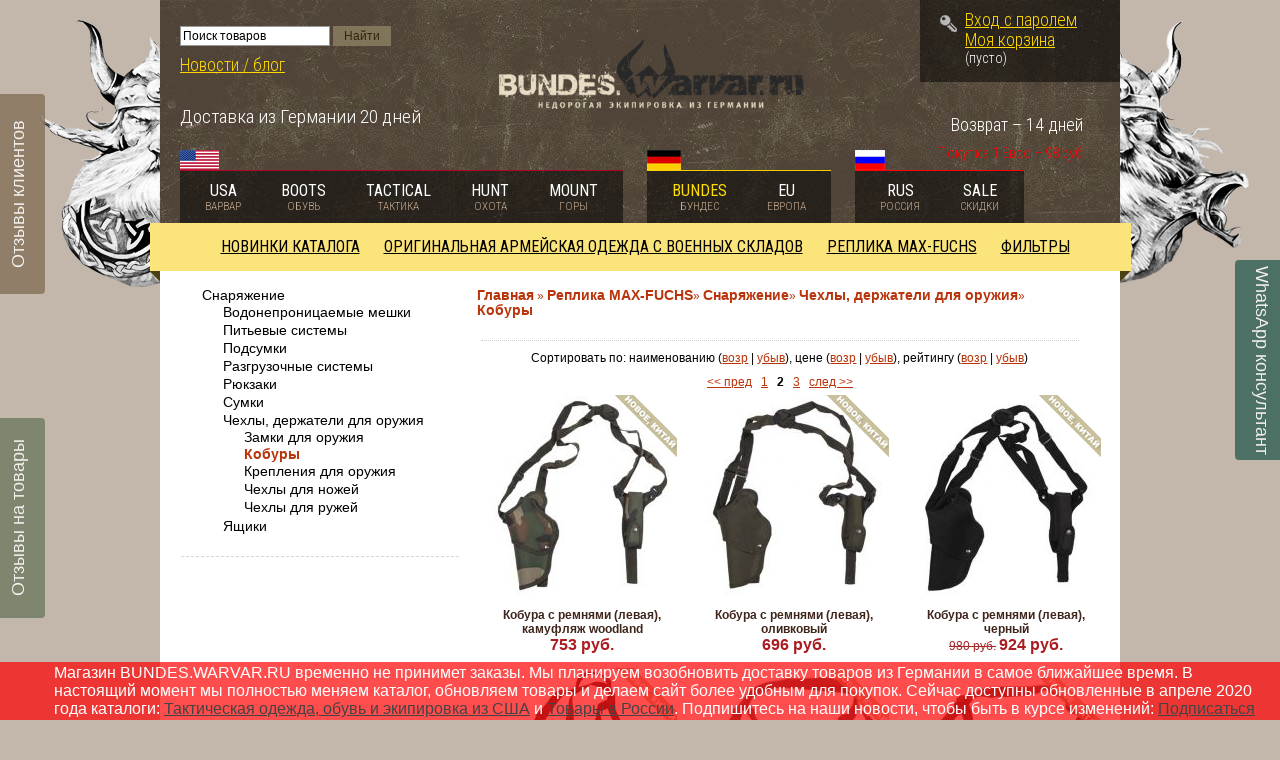

--- FILE ---
content_type: text/html; charset=UTF-8
request_url: https://bundes.warvar.ru/category/kobury/offset40/
body_size: 16238
content:
<html dir="ltr">
<head>
	<meta http-equiv="Content-Type" content="text/html; charset=utf-8">
	<base href="https://bundes.warvar.ru/">
	<script type="text/javascript">
		var WAROOT_URL = 'https://bundes.warvar.ru/';//ok
	</script>

<!-- Head start -->
<title>Кобуры ― BUNDES.WARVAR.RU - недорогая военная одежда и снаряжение бундесвер из Германии</title>

<link rel="icon" href="/published/publicdata/U50147BUNDES/attachments/SC/themes/tableware/images/favicon.png" type="image/x-icon">
<link rel="shortcut icon" href="/published/publicdata/U50147BUNDES/attachments/SC/themes/tableware/images/favicon.png" type="image/x-icon">

<meta name="description" content="Кобуры">
<meta name="keywords" content="Кобуры" >

<script type="text/javascript" src="/published/SC/html/scripts/js/niftycube.js"></script>
<script>
var PAGE_VIEW = '';
</script>
<!-- Head end -->

	<link rel="stylesheet" href="/published/publicdata/U50147BUNDES/attachments/SC/themes/tableware/overridestyles.css" type="text/css">	<script type="text/javascript" data-cfasync="false" src="/published/publicdata/U50147BUNDES/attachments/SC/themes/tableware/head.js"></script>
	<link rel="stylesheet" href="/published/publicdata/U50147BUNDES/attachments/SC/themes/tableware/main.css?=v1.1" type="text/css">

	<link rel="stylesheet" href="/published/SC/html/scripts/css/general.css" type="text/css">

	<script type="text/javascript" data-cfasync="false" src="/published/SC/html/scripts/js/behavior.js"></script>
	<script type="text/javascript" data-cfasync="false" src="/published/SC/html/scripts/js/widget_checkout.js"></script>
	<script type="text/javascript" data-cfasync="false" src="/published/SC/html/scripts/js/frame.js"></script>
	<script type="text/javascript" data-cfasync="false" src="https://code.jquery.com/jquery-latest.js"></script>
<script type="text/javascript" data-cfasync="false" src="/published/SC/html/scripts/js/functions.js"></script>
<script type="text/javascript" data-cfasync="false" src="/published/SC/html/scripts/js/functions_frontend.js"></script>
<!-- Tabs -->
	<script type="text/javascript" data-cfasync="false" src="/published/publicdata/U50147BUNDES/attachments/SC/themes/tableware/tabs/ion.tabs.min.js"></script>
	<link rel="stylesheet" href="/published/publicdata/U50147BUNDES/attachments/SC/themes/tableware/tabs/css/ion.tabs.css" type="text/css">
	<!-- //Tabs -->

	<!--[if gt IE 7]>
    <link rel="stylesheet" href="/boots/published/publicdata/U50147WARVAR/attachments/SC/themes/tableware/ie.css?=v1.1" />
    <![endif]-->

    <!--[if lte IE 7]>
    <link rel="stylesheet" href="/boots/published/publicdata/U50147WARVAR/attachments/SC/themes/tableware/ie7.css?=v1.1" />
    <![endif]-->
	<script type="text/javascript" data-cfasync="false">
<!--

var defaultCurrency = {
	display_template: '{value} руб.',
	decimal_places: '0',
	decimal_symbol: '.',
	thousands_delimiter: '',
	getView: function (price){return this.display_template.replace(/\{value\}/, number_format(price, this.decimal_places, this.decimal_symbol, this.thousands_delimiter));}
	};

var ORIG_URL = 'https://bundes.warvar.ru/';
var ORIG_LANG_URL = '/';
window.currDispTemplate = defaultCurrency.display_template;
var translate = {};
translate.cnfrm_unsubscribe = 'Вы уверены, что хотите удалить вашу учетную запись в магазине?';
translate.err_input_email = 'Введите правильный электронный адрес';
translate.err_input_nickname = 'Пожалуйста, введите Ваш псевдоним';
translate.err_input_message_subject = 'Пожалуйста, введите тему сообщения';
translate.err_input_price = 'Цена должна быть положительным числом';
function position_this_window(){
	var x = (screen.availWidth - 600) / 2;
	window.resizeTo(600, screen.availHeight - 100);
	window.moveTo(Math.floor(x),50);
}
//-->
</script>
	</head>
	<body >
<!--  BODY -->
 <!--[if IE]>
<a href="http://warvar.ru/webim/client.php?locale=ru" onclick="WebimOpen(); return false;" class="fixed-bottom-ie fxb-right" target="_blank"><div><img src="/published/publicdata/U50147WARVAR/attachments/SC/themes/tableware/images/offline.png" alt="" /></div></a>

<a href="http://warvar.ru/blog/?page_id=557" class="fixed-bottom-ie fxb-left" target="_blank"><div><img src="/published/publicdata/U50147WARVAR/attachments/SC/themes/tableware/images/reviews.png" alt="" /></div></a>

<a href="/showallreviews/" class="fixed-bottom-ie fxb-left-bottom" target="_blank"><div><img src="/published/publicdata/U50147WARVAR/attachments/SC/themes/tableware/images/ongood.png" alt="" /></div></a>
<![endif]-->
<div class="container">

	<!-- HEADER -->
	<div class="header">
		<img src="/published/publicdata/U50147BUNDES/attachments/SC/themes/tableware/images/w_left.png" class="w-left" />
		<img src="/published/publicdata/U50147BUNDES/attachments/SC/themes/tableware/images/w_right.png" class="w-right" />
		<div class="header-left">
			<div class="header-left-inner">
				<p>
					<!--<a onclick="WebimOpen(); return false;"  href="http://www.warvar.ru/webim/client.php?locale=ru" title="консультант"  target="_blank"><consstatus class="cons_status">Offline</consstatus> консультант</a><br />-->
					
<div class="cpt_product_search"><form action="/search/" method="get">
<input type="text" id="searchstring" name="searchstring" value='Поиск товаров' rel="Поиск товаров" class="input_message" />
<input type="submit" value="Найти" />
</form></div>

					<a href="http://warvar.ru/blog" title="Новости / блог"  target="_blank">Новости / блог</a>
				</p>
				<p class="phone">
					<span>Доставка из Германии 20 дней</span><br />
				</p>
			</div>
		</div>
		
		<div class="logo">
				<a href="/" title="Недорогая экипировка из Германии"><img src="/published/publicdata/U50147BUNDES/attachments/SC/themes/tableware/images/bundes.png" alt="Недорогая экипировка из Германии" /></a>
				
				<div class="clear"></div>
		</div>
		
		<div class="header-right">
			<!-- CART -->
			<div class="cart">
			<img src="/published/publicdata/U50147BUNDES/attachments/SC/themes/tableware/images/key.png" class="cart-key">
<div class="cpt_divisions_navigation cptovst_6sqpv6"><a  class="auth_link" href="/auth/">Вход с паролем</a></div>

<div class="cpt_shopping_cart_info cptovst_usix7z"><div class="shcart_link"><a class="hndl_proceed_checkout" rel="nofollow" href="/cart/">Моя корзина</a></div>
	
<div id="shpcrtgc">(пусто)</div>
<div id="shpcrtca" style="display:none">&nbsp;</div>
</div>

			</div>
			<!-- //CART -->
			
			<p class="kurs">Покупка 1 Евро – 98 руб.</p>
			
			<p>Возврат – 14 дней</p>
			
		</div>
		
		<div class="clear"></div>
		
		<!-- SHOPS -->
		<div class="shop-list">
			<div class="usa">
				<img src="/published/publicdata/U50147BUNDES/attachments/SC/themes/tableware/images/usa.png" alt="USA" />
				
				<a href="http://warvar.ru/index.php" title="Американская экипировка из США" target="_blank">USA<div><span>Варвар</span></div></a>
				<a href="http://warvar.ru/boots/" title="Американская обувь из США" target="_blank">Boots<div><span>Обувь</span></div></a>
				<a href="http://warvar.ru/tactical/" title="Тактическая экипировка из США" target="_blank">Tactical<div><span>Тактика</span></div></a>
				<a href="http://warvar.ru/hunt/" title="Охотничья экипировка из США" target="_blank">Hunt<div><span>Охота</span></div></a>
				<a href="http://warvar.ru/mount/" title="Туристическая экипировка из США" target="_blank">Mount<div><span>Горы</span></div></a>
				
				
			</div>
			
			<div class="germany">
				<img src="/published/publicdata/U50147BUNDES/attachments/SC/themes/tableware/images/germany.png" alt="Germany" />
				<a href="https://bundes.warvar.ru" title="Недорогая экипировка из Германии" style="color: #ffde00;">Bundes<div><span>Бундес</span></div></a>
				<a href="http://eu.warvar.ru" title="Европейская экипировка из Германии" target="_blank">Eu<div><span>Европа</span></div></a>
			</div>
			
			<div class="russia">
				<img src="/published/publicdata/U50147BUNDES/attachments/SC/themes/tableware/images/russia.png" alt="Russia" />
				<a href="http://rus.warvar.ru" title="Тактическая экипировка в России" target="_blank">RUS<div><span>Россия</span></div></a>
				<a href="http://sale.warvar.ru" title="Товары со скидкой" target="_blank">SALE<div><span>Скидки</span></div></a>
			</div>
					
			<div class="clear"></div>
		</div>
		<!-- //SHOPS -->
		
		<div class="clear"></div>
	</div>
	<!-- //HEADER -->	
	
<script type="text/javascript" data-cfasync="false" src="/published/publicdata/U50147BUNDES/attachments/SC/themes/tableware/jquery.cookie.js"></script>
	<script>
	
	function RemoveMenuActiveState(){
	jQuery( ".ionTabs__tab" ).removeClass( "ionTabs__tab_state_active" );
		jQuery( ".ionTabs__item" ).removeClass( "ionTabs__item_state_active" );
	}
	jQuery(document).ready(function() {
	/*jQuery('.ionTabs__tab a').click(function(e){
		 if(jQuery(e.target).closest('.ionTabs__tab_state_active').length>0){
			jQuery(e.target).closest('.ionTabs__tab_state_active').removeClass( "ionTabs__tab_state_active" );
		 }
		 });
		*/ 
		 
		jQuery.ionTabs("#tabs_1",{ type: "storage"});
		
		//remove active state
		RemoveMenuActiveState();
		
		 
		
		 jQuery('body').on('click', function (e) {
		 if(jQuery(e.target).closest('.ionTabs').length==0 )
			RemoveMenuActiveState();
		 }); 
		 jQuery('.link_tab').unbind('click'); 
		 
		/* start glaswr */
		var statusHeaderNav = $.cookie('statusHeaderNav')?true:false;
		
		if (!statusHeaderNav) {
			jQuery('.shop-list').append('<a href="#" class="shop-list-close"><img src="/published/publicdata/U50147BUNDES/attachments/SC/themes/tableware/images/close.png"></a>');
		}
		
		jQuery('.shop-list-close').click(function(e){
			e.preventDefault();
			statusHeaderNav = true;
			$.cookie('statusHeaderNav', true, { expires: 7 });
			
			$('.shop-list').css({'position': 'relative','top':'initial'});
			$('div.usa, div.germany, div.russia').css({'background':'rgba(0, 0, 0, 0.5)'});
			$('.header').css({'height':'initial'});
			$('.shop-list-close').css({'display':'none'});
		});
		
		jQuery(window).scroll(function(){
			if (!statusHeaderNav) {
				if (jQuery(this).scrollTop() >= 150) {
					$('.shop-list').css({'position':'fixed','top':'0','z-index': '10'});
					$('div.usa, div.germany, div.russia').css({'background':'rgba(0, 0, 0, 0.8)'});
					$('.header').css({'height':'229px'});
					
					$('.shop-list-close').css({'display':'block','width':'33px','height':'33px','position':'absolute','right':'-90px','bottom':'-4px'});
				}
				
				if (jQuery(this).scrollTop() < 150) {
					$('.shop-list').css({'position': 'relative','top':'initial'});
					$('div.usa, div.germany, div.russia').css({'background':'rgba(0, 0, 0, 0.5)'});
					$('.header').css({'height':'initial'});
					$('.shop-list-close').css({'display':'none'});
				}
				
				if (jQuery(this).scrollTop()+100 >= $('.footer').offset().top) {
					$('.shop-list').css({'position':'absolute','top':parseInt($('.footer').offset().top-100)+'px','z-index': '10'});
				}
			}
		});
		/* end glaswr */
		 
		 
	});
	
	</script>
	
	<!-- CONTENT -->
	<div class="grid_12 content">
		<!-- MENU -->
			<div class="cpt_auxpages_navigation">
				
				<div class="ionTabs" id="tabs_1" data-name="Tabs_Group_name">
				
				    <ul class="ionTabs__head">
									        <li class="ionTabs__tab" data-target="Tab_1087_name"><a href="https://bundes.warvar.ru/category/novinki/" title="Новинки каталога">Новинки каталога</a></li>
				     				        <li class="ionTabs__tab" data-target="Tab_989_name"><a href="https://bundes.warvar.ru/category/originalnaja-armejskaja-odezhda/" title="Оригинальная армейская одежда с военных складов">Оригинальная армейская одежда с военных складов</a></li>
				     				        <li class="ionTabs__tab" data-target="Tab_1249_name"><a href="https://bundes.warvar.ru/category/replika/" title="Реплика MAX-FUCHS">Реплика MAX-FUCHS</a></li>
				     				        <li class="ionTabs__tab" data-target="Tab_1250_name"><a href="https://bundes.warvar.ru/category/filtry/" title="Фильтры">Фильтры</a></li>
				         
				    </ul>
				    <div class="ionTabs__body">


									        <div class="ionTabs__item" data-name="Tab_1087_name">

				          					           <div class="tab-block" style="">
				           <ul>
				           <li class="first"><a href="https://bundes.warvar.ru/category/06022015/" title="06.02.2015">06.02.2015</a></li>
						   					<li class="clear"></li>
						   </ul>
				           </div>
				         					           <div class="tab-block" style="">
				           <ul>
				           <li class="first"><a href="https://bundes.warvar.ru/category/05012015/" title="05.02.2015">05.02.2015</a></li>
						   					<li class="clear"></li>
						   </ul>
				           </div>
				         					           <div class="tab-block" style="">
				           <ul>
				           <li class="first"><a href="https://bundes.warvar.ru/category/21112014/" title="21.11.2014">21.11.2014</a></li>
						   					<li class="clear"></li>
						   </ul>
				           </div>
				         					           <div class="tab-block" style="border-right: none;margin-right: 0;">
				           <ul>
				           <li class="first"><a href="https://bundes.warvar.ru/category/03122014/" title="03.12.2014">03.12.2014</a></li>
						   					<li class="clear"></li>
						   </ul>
				           </div>
<div class="clear"></div>
				           
				           
				           <div class="clear"></div>
				        </div>
				       
									        <div class="ionTabs__item" data-name="Tab_989_name">

				          					           <div class="tab-block" style="">
				           <ul>
				           <li class="first"><a href="https://bundes.warvar.ru/category/belyo-termobelyo/" title="Бельё, термобельё">Бельё, термобельё</a></li>
						   					<li class="clear"></li>
						   </ul>
				           </div>
				         					           <div class="tab-block" style="">
				           <ul>
				           <li class="first"><a href="https://bundes.warvar.ru/category/pants/" title="Брюки, штаны">Брюки, штаны</a></li>
						   					<li class="clear"></li>
						   </ul>
				           </div>
				         					           <div class="tab-block" style="">
				           <ul>
				           <li class="first"><a href="https://bundes.warvar.ru/category/vodonipronicaemaja-odezhda/" title="Водонепроницаемая одежда">Водонепроницаемая одежда</a></li>
						   					<li class="clear"></li>
						   </ul>
				           </div>
				         					           <div class="tab-block" style="border-right: none;margin-right: 0;">
				           <ul>
				           <li class="first"><a href="https://bundes.warvar.ru/category/golovnye-ubory_6v/" title="Головные уборы">Головные уборы</a></li>
						   					<li class="clear"></li>
						   </ul>
				           </div>
<div class="clear"></div>
				         					           <div class="tab-block" style="">
				           <ul>
				           <li class="first"><a href="https://bundes.warvar.ru/category/zhilety_ed/" title="Жилеты">Жилеты</a></li>
						   					<li class="clear"></li>
						   </ul>
				           </div>
				         					           <div class="tab-block" style="">
				           <ul>
				           <li class="first"><a href="https://bundes.warvar.ru/category/kamufljazh/" title="Камуфляж">Камуфляж</a></li>
						   					<li class="clear"></li>
						   </ul>
				           </div>
				         					           <div class="tab-block" style="">
				           <ul>
				           <li class="first"><a href="https://bundes.warvar.ru/category/kombinezony_2s/" title="Комбинезоны">Комбинезоны</a></li>
						   					<li class="clear"></li>
						   </ul>
				           </div>
				         					           <div class="tab-block" style="border-right: none;margin-right: 0;">
				           <ul>
				           <li class="first"><a href="https://bundes.warvar.ru/category/kostjumy/" title="Костюмы">Костюмы</a></li>
						   					<li class="clear"></li>
						   </ul>
				           </div>
<div class="clear"></div>
				         					           <div class="tab-block" style="">
				           <ul>
				           <li class="first"><a href="https://bundes.warvar.ru/category/kurtki-vetrovki_pf/" title="Куртки, ветровки, парки">Куртки, ветровки, парки</a></li>
						   					<li class="clear"></li>
						   </ul>
				           </div>
				         					           <div class="tab-block" style="">
				           <ul>
				           <li class="first"><a href="https://bundes.warvar.ru/category/majki_46/" title="Майки, футболки">Майки, футболки</a></li>
						   					<li class="clear"></li>
						   </ul>
				           </div>
				         					           <div class="tab-block" style="">
				           <ul>
				           <li class="first"><a href="https://bundes.warvar.ru/category/nakolennikinalokotniki/" title="Наколенники/налокотники">Наколенники/налокотники</a></li>
						   					<li class="clear"></li>
						   </ul>
				           </div>
				         					           <div class="tab-block" style="border-right: none;margin-right: 0;">
				           <ul>
				           <li class="first"><a href="https://bundes.warvar.ru/category/nashivki_bo/" title="Нашивки">Нашивки</a></li>
						   					<li class="clear"></li>
						   </ul>
				           </div>
<div class="clear"></div>
				         					           <div class="tab-block" style="">
				           <ul>
				           <li class="first"><a href="https://bundes.warvar.ru/category/noski_n8/" title="Носки">Носки</a></li>
						   					<li class="clear"></li>
						   </ul>
				           </div>
				         					           <div class="tab-block" style="">
				           <ul>
				           <li class="first"><a href="https://bundes.warvar.ru/category/army_shoes/" title="Обувь">Обувь</a></li>
						   					<li class="clear"></li>
						   </ul>
				           </div>
				         					           <div class="tab-block" style="">
				           <ul>
				           <li class="first"><a href="https://bundes.warvar.ru/category/palto_tw/" title="Пальто">Пальто</a></li>
						   					<li class="clear"></li>
						   </ul>
				           </div>
				         					           <div class="tab-block" style="border-right: none;margin-right: 0;">
				           <ul>
				           <li class="first"><a href="https://bundes.warvar.ru/category/perchatki_x1/" title="Перчатки">Перчатки</a></li>
						   					<li class="clear"></li>
						   </ul>
				           </div>
<div class="clear"></div>
				         					           <div class="tab-block" style="">
				           <ul>
				           <li class="first"><a href="https://bundes.warvar.ru/category/pohodnoe-oborudovanie/" title="Походное оборудование">Походное оборудование</a></li>
						   					<li class="clear"></li>
						   </ul>
				           </div>
				         					           <div class="tab-block" style="">
				           <ul>
				           <li class="first"><a href="https://bundes.warvar.ru/category/prodovolstvie/" title="Продовольствие">Продовольствие</a></li>
						   					<li class="clear"></li>
						   </ul>
				           </div>
				         					           <div class="tab-block" style="">
				           <ul>
				           <li class="first"><a href="https://bundes.warvar.ru/category/remni/" title="Ремни">Ремни</a></li>
						   					<li class="clear"></li>
						   </ul>
				           </div>
				         					           <div class="tab-block" style="border-right: none;margin-right: 0;">
				           <ul>
				           <li class="first"><a href="https://bundes.warvar.ru/category/rubashki/" title="Рубашки">Рубашки</a></li>
						   					<li class="clear"></li>
						   </ul>
				           </div>
<div class="clear"></div>
				         					           <div class="tab-block" style="">
				           <ul>
				           <li class="first"><a href="https://bundes.warvar.ru/category/rjukzaki-sumki/" title="Рюкзаки, сумки">Рюкзаки, сумки</a></li>
						   				           <li class="child" ><a href="https://bundes.warvar.ru/category/podsumki_6q/" title="Подсумки">Подсумки</a></li>
						    					<li class="clear"></li>
						   </ul>
				           </div>
				         					           <div class="tab-block" style="">
				           <ul>
				           <li class="first"><a href="https://bundes.warvar.ru/category/svitera/" title="Свитера">Свитера</a></li>
						   					<li class="clear"></li>
						   </ul>
				           </div>
				         					           <div class="tab-block" style="">
				           <ul>
				           <li class="first"><a href="https://bundes.warvar.ru/category/stolovye-pribory-posuda/" title="Столовые приборы, посуда">Столовые приборы, посуда</a></li>
						   					<li class="clear"></li>
						   </ul>
				           </div>
				         					           <div class="tab-block" style="border-right: none;margin-right: 0;">
				           <ul>
				           <li class="first"><a href="https://bundes.warvar.ru/category/sharfy_4r/" title="Шарфы">Шарфы</a></li>
						   					<li class="clear"></li>
						   </ul>
				           </div>
<div class="clear"></div>
				           
				           
				           <div class="clear"></div>
				        </div>
				       
									        <div class="ionTabs__item" data-name="Tab_1249_name">

				          					           <div class="tab-block" style="">
				           <ul>
				           <li class="first"><a href="https://bundes.warvar.ru/category/zhenskaja-odezhda/" title="Женская одежда милитари">Женская одежда милитари</a></li>
						   				           <li class="child" ><a href="https://bundes.warvar.ru/category/brjuki-shtany/" title="Брюки, штаны">Брюки, штаны</a></li>
						    				           <li class="child" ><a href="https://bundes.warvar.ru/category/kupalniki/" title="Купальники">Купальники</a></li>
						    				           <li class="child" ><a href="https://bundes.warvar.ru/category/majki_tk/" title="Майки">Майки</a></li>
						    				           <li class="child" ><a href="https://bundes.warvar.ru/category/tolstovki_7h/" title="Толстовки">Толстовки</a></li>
						    				           <li class="child" ><a href="https://bundes.warvar.ru/category/topy/" title="Топы">Топы</a></li>
						    				           <li class="child" ><a href="https://bundes.warvar.ru/category/futbolki-s-korotkim-rukavom/" title="Футболки с коротким рукавом">Футболки с коротким рукавом</a></li>
						    				           <li class="child" ><a href="https://bundes.warvar.ru/category/shorty-bridzhi/" title="Шорты, бриджи">Шорты, бриджи</a></li>
						    				           <li class="child" ><a href="https://bundes.warvar.ru/category/jubki/" title="Юбки">Юбки</a></li>
						    					<li class="clear"></li>
						   </ul>
				           </div>
				         								           <div class="tab-block" style="width:442px;">
				           <ul>
				           <li class="first"><a href="https://bundes.warvar.ru/category/military-clothing/" title="Мужская одежда милитари">Мужская одежда милитари</a></li>
						   				           <li class="child"  style="width: 200px;float:left;"><a href="https://bundes.warvar.ru/category/belyo/" title="Бельё, термобельё">Бельё, термобельё</a></li>
						    				           <li class="child"  style="width: 200px;float:left;"><a href="https://bundes.warvar.ru/category/brjuki/" title="Брюки">Брюки</a></li>
						    				           <li class="child"  style="width: 200px;float:left;"><a href="https://bundes.warvar.ru/category/zhilety/" title="Жилеты">Жилеты</a></li>
						    				           <li class="child"  style="width: 200px;float:left;"><a href="https://bundes.warvar.ru/category/kombinezony/" title="Комбинезоны">Комбинезоны</a></li>
						    				           <li class="child"  style="width: 200px;float:left;"><a href="https://bundes.warvar.ru/category/kostjumy_mv/" title="Костюмы">Костюмы</a></li>
						    				           <li class="child"  style="width: 200px;float:left;"><a href="https://bundes.warvar.ru/category/kurtki-vetrovki/" title="Куртки, ветровки">Куртки, ветровки</a></li>
						    				           <li class="child"  style="width: 200px;float:left;"><a href="https://bundes.warvar.ru/category/kurtki-parki/" title="Куртки-парки">Куртки-парки</a></li>
						    				           <li class="child"  style="width: 200px;float:left;"><a href="https://bundes.warvar.ru/category/majki/" title="Майки">Майки</a></li>
						    				           <li class="child"  style="width: 200px;float:left;"><a href="https://bundes.warvar.ru/category/noski/" title="Носки">Носки</a></li>
						    				           <li class="child"  style="width: 200px;float:left;"><a href="https://bundes.warvar.ru/category/palto/" title="Пальто">Пальто</a></li>
						    				           <li class="child"  style="width: 200px;float:left;"><a href="https://bundes.warvar.ru/category/polo/" title="Поло">Поло</a></li>
						    				           <li class="child"  style="width: 200px;float:left;"><a href="https://bundes.warvar.ru/category/rubashki_1c/" title="Рубашки">Рубашки</a></li>
						    				           <li class="child"  style="width: 200px;float:left;"><a href="https://bundes.warvar.ru/category/armejskie-svitera/" title="Свитера">Свитера</a></li>
						    				           <li class="child"  style="width: 200px;float:left;"><a href="https://bundes.warvar.ru/category/tolstovki/" title="Толстовки">Толстовки</a></li>
						    				           <li class="child"  style="width: 200px;float:left;"><a href="https://bundes.warvar.ru/category/t-shirt/" title="Футболки c коротким рукавом">Футболки c коротким рукавом</a></li>
						    				           <li class="child"  style="width: 200px;float:left;"><a href="https://bundes.warvar.ru/category/futbolki-s-dlinnym-rukavom/" title="Футболки с длинным рукавом">Футболки с длинным рукавом</a></li>
						    				           <li class="child"  style="width: 200px;float:left;"><a href="https://bundes.warvar.ru/category/shorts/" title="Шорты, бриджи">Шорты, бриджи</a></li>
						    					<li class="clear"></li>
						   </ul>
				           </div>
				         					           <div class="tab-block" style="border-right: none;margin-right: 0;">
				           <ul>
				           <li class="first"><a href="https://bundes.warvar.ru/category/golovnye-ubory/" title="Головные уборы">Головные уборы</a></li>
						   				           <li class="child" ><a href="https://bundes.warvar.ru/category/balaklavy/" title="Балаклавы">Балаклавы</a></li>
						    				           <li class="child" ><a href="https://bundes.warvar.ru/category/bandany/" title="Банданы">Банданы</a></li>
						    				           <li class="child" ><a href="https://bundes.warvar.ru/category/bejsbolki/" title="Бейсболки">Бейсболки</a></li>
						    				           <li class="child" ><a href="https://bundes.warvar.ru/category/berety/" title="Береты">Береты</a></li>
						    				           <li class="child" ><a href="https://bundes.warvar.ru/category/drugie-golovnye-ubory/" title="Другие головные уборы">Другие головные уборы</a></li>
						    				           <li class="child" ><a href="https://bundes.warvar.ru/category/chehly-dlja-shlema/" title="Камуфляжные покрытия для шлема">Камуфляжные покрытия для шлема</a></li>
						    				           <li class="child" ><a href="https://bundes.warvar.ru/category/kepki/" title="Кепки">Кепки</a></li>
						    				           <li class="child" ><a href="https://bundes.warvar.ru/category/panamy/" title="Панамы">Панамы</a></li>
						    				           <li class="child" ><a href="https://bundes.warvar.ru/category/shapki/" title="Шапки">Шапки</a></li>
						    				           <li class="child" ><a href="https://bundes.warvar.ru/category/shlemy_3q/" title="Шлемы">Шлемы</a></li>
						    				           <li class="child" ><a href="https://bundes.warvar.ru/category/shljapy/" title="Шляпы">Шляпы</a></li>
						    					<li class="clear"></li>
						   </ul>
				           </div>
<div class="clear"></div>
				         					           <div class="tab-block" style="">
				           <ul>
				           <li class="first"><a href="https://bundes.warvar.ru/category/obuv/" title="Обувь">Обувь</a></li>
						   				           <li class="child" ><a href="https://bundes.warvar.ru/category/antigololyodnye-cepi/" title="Антигололёдные цепи">Антигололёдные цепи</a></li>
						    				           <li class="child" ><a href="https://bundes.warvar.ru/category/antigololyodnye-shipy/" title="Антигололёдные шипы">Антигололёдные шипы</a></li>
						    				           <li class="child" ><a href="https://bundes.warvar.ru/category/bercy/" title="Берцы">Берцы</a></li>
						    				           <li class="child" ><a href="https://bundes.warvar.ru/category/gaiters/" title="Гамаши">Гамаши</a></li>
						    				           <li class="child" ><a href="https://bundes.warvar.ru/category/sandalii/" title="Сандалии">Сандалии</a></li>
						    				           <li class="child" ><a href="https://bundes.warvar.ru/category/sapogi/" title="Сапоги">Сапоги</a></li>
						    				           <li class="child" ><a href="https://bundes.warvar.ru/category/snegostupy/" title="Снегоступы">Снегоступы</a></li>
						    				           <li class="child" ><a href="https://bundes.warvar.ru/category//" title="Уход за обувью">Уход за обувью</a></li>
						    				           <li class="child" ><a href="https://bundes.warvar.ru/category/shnurki_sr/" title="Шнурки">Шнурки</a></li>
						    					<li class="clear"></li>
						   </ul>
				           </div>
				         					           <div class="tab-block" style="">
				           <ul>
				           <li class="first"><a href="https://bundes.warvar.ru/category/prodovolstvie-eda-i-napitki/" title="Продовольствие, еда и напитки">Продовольствие, еда и напитки</a></li>
						   					<li class="clear"></li>
						   </ul>
				           </div>
				         					           <div class="tab-block" style="">
				           <ul>
				           <li class="first"><a href="https://bundes.warvar.ru/category/podumat/" title="Экипировка">Экипировка</a></li>
						   				           <li class="child" ><a href="https://bundes.warvar.ru/category/dozhdeviki/" title="Дождевики">Дождевики</a></li>
						    				           <li class="child" ><a href="https://bundes.warvar.ru/category/kamufljazhnye-navesy/" title="Камуфляжные навесы">Камуфляжные навесы</a></li>
						    				           <li class="child" ><a href="https://bundes.warvar.ru/category/kamufljazhnye-sistemy/" title="Камуфляжные системы">Камуфляжные системы</a></li>
						    				           <li class="child" ><a href="https://bundes.warvar.ru/category/nalokotniki-nakolenniki/" title="Налокотники, наколенники">Налокотники, наколенники</a></li>
						    				           <li class="child" ><a href="https://bundes.warvar.ru/category/ochki-maski/" title="Очки, маски, шлемы">Очки, маски, шлемы</a></li>
						    					<li class="clear"></li>
						   </ul>
				           </div>
				         					           <div class="tab-block" style="border-right: none;margin-right: 0;">
				           <ul>
				           <li class="first"><a href="https://bundes.warvar.ru/category/snarjazhenie/" title="Снаряжение">Снаряжение</a></li>
						   				           <li class="child" ><a href="https://bundes.warvar.ru/category/vodonepronicaemye-meshki/" title="Водонепроницаемые мешки">Водонепроницаемые мешки</a></li>
						    				           <li class="child" ><a href="https://bundes.warvar.ru/category/pitevye-sistemy/" title="Питьевые системы">Питьевые системы</a></li>
						    				           <li class="child" ><a href="https://bundes.warvar.ru/category/podsumki/" title="Подсумки">Подсумки</a></li>
						    				           <li class="child" ><a href="https://bundes.warvar.ru/category/razgruzochnye-sistemy/" title="Разгрузочные системы">Разгрузочные системы</a></li>
						    				           <li class="child" ><a href="https://bundes.warvar.ru/category/rjukzaki/" title="Рюкзаки">Рюкзаки</a></li>
						    				           <li class="child" ><a href="https://bundes.warvar.ru/category/sumki/" title="Сумки">Сумки</a></li>
						    				           <li class="child" ><a href="https://bundes.warvar.ru/category/chehly-dlja-oruzhija/" title="Чехлы, держатели для оружия">Чехлы, держатели для оружия</a></li>
						    				           <li class="child" ><a href="https://bundes.warvar.ru/category/jashiki/" title="Ящики">Ящики</a></li>
						    					<li class="clear"></li>
						   </ul>
				           </div>
<div class="clear"></div>
				         					           <div class="tab-block" style="">
				           <ul>
				           <li class="first"><a href="https://bundes.warvar.ru/category/detskaja-odezhda-militari/" title="Детская одежда милитари">Детская одежда милитари</a></li>
						   					<li class="clear"></li>
						   </ul>
				           </div>
				         								           <div class="tab-block" style="width:442px;">
				           <ul>
				           <li class="first"><a href="https://bundes.warvar.ru/category//" title="Аксессуары">Аксессуары</a></li>
						   				           <li class="child"  style="width: 200px;float:left;"><a href="https://bundes.warvar.ru/category/braslety/" title="Браслеты">Браслеты</a></li>
						    				           <li class="child"  style="width: 200px;float:left;"><a href="https://bundes.warvar.ru/category/breloki/" title="Брелоки">Брелоки</a></li>
						    				           <li class="child"  style="width: 200px;float:left;"><a href="https://bundes.warvar.ru/category/zazhigalki/" title="Зажигалки">Зажигалки</a></li>
						    				           <li class="child"  style="width: 200px;float:left;"><a href="https://bundes.warvar.ru/category/zonty/" title="Зонты">Зонты</a></li>
						    				           <li class="child"  style="width: 200px;float:left;"><a href="https://bundes.warvar.ru/category/igrushki/" title="Игрушки">Игрушки</a></li>
						    				           <li class="child"  style="width: 200px;float:left;"><a href="https://bundes.warvar.ru/category/koshelki-bumazhniki/" title="Кошельки, бумажники">Кошельки, бумажники</a></li>
						    				           <li class="child"  style="width: 200px;float:left;"><a href="https://bundes.warvar.ru/category/kulony/" title="Кулоны">Кулоны</a></li>
						    				           <li class="child"  style="width: 200px;float:left;"><a href="https://bundes.warvar.ru/category/naushniki-dlja-strelby/" title="Наушники для Стрельбы">Наушники для Стрельбы</a></li>
						    				           <li class="child"  style="width: 200px;float:left;"><a href="https://bundes.warvar.ru/category/perchatki/" title="Перчатки">Перчатки</a></li>
						    				           <li class="child"  style="width: 200px;float:left;"><a href="https://bundes.warvar.ru/category/raznoe/" title="Разное">Разное</a></li>
						    				           <li class="child"  style="width: 200px;float:left;"><a href="https://bundes.warvar.ru/category/remni-pojasa/" title="Ремни, пояса">Ремни, пояса</a></li>
						    				           <li class="child"  style="width: 200px;float:left;"><a href="https://bundes.warvar.ru/category/chasy/" title="Часы">Часы</a></li>
						    				           <li class="child"  style="width: 200px;float:left;"><a href="https://bundes.warvar.ru/category/sharfy/" title="Шарфы">Шарфы</a></li>
						    					<li class="clear"></li>
						   </ul>
				           </div>
				         			<div class="clear"></div>
							           <div class="tab-block" style="width:442px;">
				           <ul>
				           <li class="first"><a href="https://bundes.warvar.ru/category//" title="Туристическое оборудование">Туристическое оборудование</a></li>
						   				           <li class="child"  style="width: 200px;float:left;"><a href="https://bundes.warvar.ru/category/benzinovye-gorelki/" title="Бензиновые горелки">Бензиновые горелки</a></li>
						    				           <li class="child"  style="width: 200px;float:left;"><a href="https://bundes.warvar.ru/category/binokli/" title="Бинокли">Бинокли</a></li>
						    				           <li class="child"  style="width: 200px;float:left;"><a href="https://bundes.warvar.ru/category/vodonepronicaemye-jashiki/" title="Водонепроницаемые ящики">Водонепроницаемые ящики</a></li>
						    				           <li class="child"  style="width: 200px;float:left;"><a href="https://bundes.warvar.ru/category/voennaja-veryovka/" title="Военные верёвки">Военные верёвки</a></li>
						    				           <li class="child"  style="width: 200px;float:left;"><a href="https://bundes.warvar.ru/category/gazovye-garelki/" title="Газовые горелки">Газовые горелки</a></li>
						    				           <li class="child"  style="width: 200px;float:left;"><a href="https://bundes.warvar.ru/category/gazovye-lampy/" title="Газовые лампы">Газовые лампы</a></li>
						    				           <li class="child"  style="width: 200px;float:left;"><a href="https://bundes.warvar.ru/category/gamaki/" title="Гамаки">Гамаки</a></li>
						    				           <li class="child"  style="width: 200px;float:left;"><a href="https://bundes.warvar.ru/category/grelki/" title="Грелки">Грелки</a></li>
						    				           <li class="child"  style="width: 200px;float:left;"><a href="https://bundes.warvar.ru/category/derzhateli-rukojatki/" title="Держатели, рукоятки">Держатели, рукоятки</a></li>
						    				           <li class="child"  style="width: 200px;float:left;"><a href="https://bundes.warvar.ru/category/zashita/" title="Защита от насекомых">Защита от насекомых</a></li>
						    				           <li class="child"  style="width: 200px;float:left;"><a href="https://bundes.warvar.ru/category/instrumenty/" title="Инструменты">Инструменты</a></li>
						    				           <li class="child"  style="width: 200px;float:left;"><a href="https://bundes.warvar.ru/category/kamufljazhnaja-kraska-dlja-lica/" title="Камуфляжная краска для лица">Камуфляжная краска для лица</a></li>
						    				           <li class="child"  style="width: 200px;float:left;"><a href="https://bundes.warvar.ru/category/kanceljarskie-prinadlezhnosti/" title="Канцелярские принадлежности">Канцелярские принадлежности</a></li>
						    				           <li class="child"  style="width: 200px;float:left;"><a href="https://bundes.warvar.ru/category/karabiny/" title="Карабины">Карабины</a></li>
						    				           <li class="child"  style="width: 200px;float:left;"><a href="https://bundes.warvar.ru/category/kompasy/" title="Компасы">Компасы</a></li>
						    				           <li class="child"  style="width: 200px;float:left;"><a href="https://bundes.warvar.ru/category/lopaty/" title="Лопаты">Лопаты</a></li>
						    				           <li class="child"  style="width: 200px;float:left;"><a href="https://bundes.warvar.ru/category/nabory-dlja-chistki-oruzhija/" title="Наборы для чистки оружия">Наборы для чистки оружия</a></li>
						    				           <li class="child"  style="width: 200px;float:left;"><a href="https://bundes.warvar.ru/category/ognivo/" title="Огниво">Огниво</a></li>
						    				           <li class="child"  style="width: 200px;float:left;"><a href="https://bundes.warvar.ru/category/palatki/" title="Палатки">Палатки</a></li>
						    				           <li class="child"  style="width: 200px;float:left;"><a href="https://bundes.warvar.ru/category/penki/" title="Пенки">Пенки</a></li>
						    				           <li class="child"  style="width: 200px;float:left;"><a href="https://bundes.warvar.ru/category/polotenca/" title="Полотенца">Полотенца</a></li>
						    				           <li class="child"  style="width: 200px;float:left;"><a href="https://bundes.warvar.ru/category/posuda/" title="Посуда">Посуда</a></li>
						    				           <li class="child"  style="width: 200px;float:left;"><a href="https://bundes.warvar.ru/category/prodovolstvie_mm/" title="Продовольствие">Продовольствие</a></li>
						    				           <li class="child"  style="width: 200px;float:left;"><a href="https://bundes.warvar.ru/category/raskladushki/" title="Раскладушки">Раскладушки</a></li>
						    				           <li class="child"  style="width: 200px;float:left;"><a href="https://bundes.warvar.ru/category/rogatki/" title="Рогатки">Рогатки</a></li>
						    				           <li class="child"  style="width: 200px;float:left;"><a href="https://bundes.warvar.ru/category/salfetki/" title="Салфетки">Салфетки</a></li>
						    				           <li class="child"  style="width: 200px;float:left;"><a href="https://bundes.warvar.ru/category/samoklejashiesja-lenty/" title="Самоклеящиеся ленты, скотч">Самоклеящиеся ленты, скотч</a></li>
						    				           <li class="child"  style="width: 200px;float:left;"><a href="https://bundes.warvar.ru/category/svistki/" title="Свистки">Свистки</a></li>
						    				           <li class="child"  style="width: 200px;float:left;"><a href="https://bundes.warvar.ru/category/solnechnyj-dush/" title="Солнечный душ">Солнечный душ</a></li>
						    				           <li class="child"  style="width: 200px;float:left;"><a href="https://bundes.warvar.ru/category/spalnye-meshki/" title="Спальные мешки">Спальные мешки</a></li>
						    				           <li class="child"  style="width: 200px;float:left;"><a href="https://bundes.warvar.ru/category/spasatelnye-nabory/" title="Спасательные наборы">Спасательные наборы</a></li>
						    				           <li class="child"  style="width: 200px;float:left;"><a href="https://bundes.warvar.ru/category/stolovye-pribory/" title="Столовые приборы">Столовые приборы</a></li>
						    				           <li class="child"  style="width: 200px;float:left;"><a href="https://bundes.warvar.ru/category/stulja/" title="Стулья">Стулья</a></li>
						    				           <li class="child"  style="width: 200px;float:left;"><a href="https://bundes.warvar.ru/category/termosy/" title="Термосы">Термосы</a></li>
						    				           <li class="child"  style="width: 200px;float:left;"><a href="https://bundes.warvar.ru/category/pohodnye-topory/" title="Топоры">Топоры</a></li>
						    				           <li class="child"  style="width: 200px;float:left;"><a href="https://bundes.warvar.ru/category/tochilki/" title="Точилки">Точилки</a></li>
						    				           <li class="child"  style="width: 200px;float:left;"><a href="https://bundes.warvar.ru/category/trekingovye-palki/" title="Трекинговые палки">Трекинговые палки</a></li>
						    				           <li class="child"  style="width: 200px;float:left;"><a href="https://bundes.warvar.ru/category/filtry-dlja-vody/" title="Фильтры для воды">Фильтры для воды</a></li>
						    				           <li class="child"  style="width: 200px;float:left;"><a href="https://bundes.warvar.ru/category/fljagi/" title="Фляги">Фляги</a></li>
						    				           <li class="child"  style="width: 200px;float:left;"><a href="https://bundes.warvar.ru/category/fonari/" title="Фонари">Фонари</a></li>
						    				           <li class="child"  style="width: 200px;float:left;"><a href="https://bundes.warvar.ru/category/jashiki-dlja-piknika/" title="Ящики для пикника">Ящики для пикника</a></li>
						    					<li class="clear"></li>
						   </ul>
				           </div>
				         					           <div class="tab-block" style="">
				           <ul>
				           <li class="first"><a href="https://bundes.warvar.ru/category/voennaja-atributika/" title="Военная атрибутика, нашивки, знаки отличия">Военная атрибутика, нашивки, знаки отличия</a></li>
						   				           <li class="child" ><a href="https://bundes.warvar.ru/category//" title="Знаки отличия для головных уборов">Знаки отличия для головных уборов</a></li>
						    				           <li class="child" ><a href="https://bundes.warvar.ru/category/nashivki/" title="Нашивки">Нашивки</a></li>
						    				           <li class="child" ><a href="https://bundes.warvar.ru/category/pogony/" title="Погоны">Погоны</a></li>
						    				           <li class="child" ><a href="https://bundes.warvar.ru/category/postery/" title="Постеры">Постеры</a></li>
						    				           <li class="child" ><a href="https://bundes.warvar.ru/category/flagi/" title="Флаги">Флаги</a></li>
						    				           <li class="child" ><a href="https://bundes.warvar.ru/category/drugie-znaki-otlichija/" title="Другие знаки отличия">Другие знаки отличия</a></li>
						    					<li class="clear"></li>
						   </ul>
				           </div>
				           
				           
				           <div class="clear"></div>
				        </div>
				       
									        <div class="ionTabs__item" data-name="Tab_1250_name">

				          								           <div class="tab-block" style="width:442px;">
				           <ul>
				           <li class="first"><a href="https://bundes.warvar.ru/category/color/" title="Цвет">Цвет</a></li>
						   				           <li class="child"  style="width: 200px;float:left;"><a href="https://bundes.warvar.ru/category/haki-vintazh/" title="Винтаж">Винтаж</a></li>
						    				           <li class="child"  style="width: 200px;float:left;"><a href="https://bundes.warvar.ru/category/zelenyj/" title="Зеленый">Зеленый</a></li>
						    				           <li class="child"  style="width: 200px;float:left;"><a href="https://bundes.warvar.ru/category/kamufljazh-nl/" title="Кaмуфляж NL">Кaмуфляж NL</a></li>
						    				           <li class="child"  style="width: 200px;float:left;"><a href="https://bundes.warvar.ru/category/3-color-desert/" title="Камуфляж 3-color desert">Камуфляж 3-color desert</a></li>
						    				           <li class="child"  style="width: 200px;float:left;"><a href="https://bundes.warvar.ru/category/6-color-desert/" title="Камуфляж 6-color desert">Камуфляж 6-color desert</a></li>
						    				           <li class="child"  style="width: 200px;float:left;"><a href="https://bundes.warvar.ru/category/a-tacs/" title="Камуфляж A-TACS (HDT-camo)">Камуфляж A-TACS (HDT-camo)</a></li>
						    				           <li class="child"  style="width: 200px;float:left;"><a href="https://bundes.warvar.ru/category/alpentarn-m70/" title="Камуфляж Alpentarn M70">Камуфляж Alpentarn M70</a></li>
						    				           <li class="child"  style="width: 200px;float:left;"><a href="https://bundes.warvar.ru/category/bgs/" title="Камуфляж BGS">Камуфляж BGS</a></li>
						    				           <li class="child"  style="width: 200px;float:left;"><a href="https://bundes.warvar.ru/category/cce-camo/" title="Камуфляж CCE camo">Камуфляж CCE camo</a></li>
						    				           <li class="child"  style="width: 200px;float:left;"><a href="https://bundes.warvar.ru/category/cz-camo/" title="Камуфляж CZ camo">Камуфляж CZ camo</a></li>
						    				           <li class="child"  style="width: 200px;float:left;"><a href="https://bundes.warvar.ru/category/kamufljazh-desert-pustynja-/" title="Камуфляж Desert (пустыня) ">Камуфляж Desert (пустыня) </a></li>
						    				           <li class="child"  style="width: 200px;float:left;"><a href="https://bundes.warvar.ru/category/digital-vegetato/" title="Камуфляж Digital Vegetato (Digital Vegetata)">Камуфляж Digital Vegetato (Digital Vegetata)</a></li>
						    				           <li class="child"  style="width: 200px;float:left;"><a href="https://bundes.warvar.ru/category/digital-vegetato-desert/" title="Камуфляж Digital Vegetato Desert (Ørken-Kamo, N-desert)">Камуфляж Digital Vegetato Desert (Ørken-Kamo, N-desert)</a></li>
						    				           <li class="child"  style="width: 200px;float:left;"><a href="https://bundes.warvar.ru/category/dpm/" title="Камуфляж DPM">Камуфляж DPM</a></li>
						    				           <li class="child"  style="width: 200px;float:left;"><a href="https://bundes.warvar.ru/category/flecktarn/" title="Камуфляж Flecktarn (флектарн)">Камуфляж Flecktarn (флектарн)</a></li>
						    				           <li class="child"  style="width: 200px;float:left;"><a href="https://bundes.warvar.ru/category/hunter-brown-camo/" title="Камуфляж Hunter Brown">Камуфляж Hunter Brown</a></li>
						    				           <li class="child"  style="width: 200px;float:left;"><a href="https://bundes.warvar.ru/category/hunter-green-camo/" title="Камуфляж Hunter Green">Камуфляж Hunter Green</a></li>
						    				           <li class="child"  style="width: 200px;float:left;"><a href="https://bundes.warvar.ru/category/hunter-snow-camo/" title="Камуфляж Hunter Snow">Камуфляж Hunter Snow</a></li>
						    				           <li class="child"  style="width: 200px;float:left;"><a href="https://bundes.warvar.ru/category/marpat/" title="Камуфляж MARPAT (digital woodland)">Камуфляж MARPAT (digital woodland)</a></li>
						    				           <li class="child"  style="width: 200px;float:left;"><a href="https://bundes.warvar.ru/category/mtp/" title="Камуфляж MTP (Multi-Terrain Pattern)">Камуфляж MTP (Multi-Terrain Pattern)</a></li>
						    				           <li class="child"  style="width: 200px;float:left;"><a href="https://bundes.warvar.ru/category/multicam/" title="Камуфляж Multicam (operation-camo)">Камуфляж Multicam (operation-camo)</a></li>
						    				           <li class="child"  style="width: 200px;float:left;"><a href="https://bundes.warvar.ru/category/night-camo/" title="Камуфляж night camo (ночной камуфляж)">Камуфляж night camo (ночной камуфляж)</a></li>
						    				           <li class="child"  style="width: 200px;float:left;"><a href="https://bundes.warvar.ru/category/puma/" title="Камуфляж Puma">Камуфляж Puma</a></li>
						    				           <li class="child"  style="width: 200px;float:left;"><a href="https://bundes.warvar.ru/category/sky-blue/" title="Камуфляж Sky Blue">Камуфляж Sky Blue</a></li>
						    				           <li class="child"  style="width: 200px;float:left;"><a href="https://bundes.warvar.ru/category/snow-tarn/" title="Камуфляж Snow Tarn">Камуфляж Snow Tarn</a></li>
						    				           <li class="child"  style="width: 200px;float:left;"><a href="https://bundes.warvar.ru/category/splinter/" title="Камуфляж Splinter">Камуфляж Splinter</a></li>
						    				           <li class="child"  style="width: 200px;float:left;"><a href="https://bundes.warvar.ru/category/strichtarn/" title="Камуфляж Strichtarn">Камуфляж Strichtarn</a></li>
						    				           <li class="child"  style="width: 200px;float:left;"><a href="https://bundes.warvar.ru/category/tiger-stripe/" title="Камуфляж Tiger Stripe">Камуфляж Tiger Stripe</a></li>
						    				           <li class="child"  style="width: 200px;float:left;"><a href="https://bundes.warvar.ru/category/tropentarn/" title="Камуфляж Tropentarn (BW tropical)">Камуфляж Tropentarn (BW tropical)</a></li>
						    				           <li class="child"  style="width: 200px;float:left;"><a href="https://bundes.warvar.ru/category/urban/" title="Камуфляж Urban (городской)">Камуфляж Urban (городской)</a></li>
						    				           <li class="child"  style="width: 200px;float:left;"><a href="https://bundes.warvar.ru/category/woodland/" title="Камуфляж Woodland (вудланд)">Камуфляж Woodland (вудланд)</a></li>
						    				           <li class="child"  style="width: 200px;float:left;"><a href="https://bundes.warvar.ru/category/krasnyj/" title="Красный">Красный</a></li>
						    				           <li class="child"  style="width: 200px;float:left;"><a href="https://bundes.warvar.ru/category/acupat/" title="Универсальный цифровой камуфляж ACUPAT (ACU Pattern, Universal Camouflage Pattern)">Универсальный цифровой камуфляж ACUPAT (ACU Pattern, Universal Camouflage Pattern)</a></li>
						    				           <li class="child"  style="width: 200px;float:left;"><a href="https://bundes.warvar.ru/category/cifra-rossijskaja/" title="Цифра Российская">Цифра Российская</a></li>
						    				           <li class="child"  style="width: 200px;float:left;"><a href="https://bundes.warvar.ru/category/coyote-tan/" title="Coyote tan, песочный">Coyote tan, песочный</a></li>
						    				           <li class="child"  style="width: 200px;float:left;"><a href="https://bundes.warvar.ru/category/beige/" title="Бежевый">Бежевый</a></li>
						    				           <li class="child"  style="width: 200px;float:left;"><a href="https://bundes.warvar.ru/category/white/" title="Белый">Белый</a></li>
						    				           <li class="child"  style="width: 200px;float:left;"><a href="https://bundes.warvar.ru/category/brown/" title="Коричневый">Коричневый</a></li>
						    				           <li class="child"  style="width: 200px;float:left;"><a href="https://bundes.warvar.ru/category/oliv/" title="Оливковый">Оливковый</a></li>
						    				           <li class="child"  style="width: 200px;float:left;"><a href="https://bundes.warvar.ru/category/seryj/" title="Серый">Серый</a></li>
						    				           <li class="child"  style="width: 200px;float:left;"><a href="https://bundes.warvar.ru/category/blue/" title="Синий">Синий</a></li>
						    				           <li class="child"  style="width: 200px;float:left;"><a href="https://bundes.warvar.ru/category/khaki/" title="Хаки">Хаки</a></li>
						    				           <li class="child"  style="width: 200px;float:left;"><a href="https://bundes.warvar.ru/category/black/" title="Чёрный">Чёрный</a></li>
						    				           <li class="child"  style="width: 200px;float:left;"><a href="https://bundes.warvar.ru/category/redkie-rascvetki/" title="Редкие расцветки">Редкие расцветки</a></li>
						    					<li class="clear"></li>
						   </ul>
				           </div>
				         					           <div class="tab-block" style="">
				           <ul>
				           <li class="first"><a href="https://bundes.warvar.ru/category/fabric/" title="Материал">Материал</a></li>
						   				           <li class="child" ><a href="https://bundes.warvar.ru/category/gore-tex/" title="GORE-TEX">GORE-TEX</a></li>
						    				           <li class="child" ><a href="https://bundes.warvar.ru/category/akril/" title="Акрил">Акрил</a></li>
						    				           <li class="child" ><a href="https://bundes.warvar.ru/category/metall/" title="Металл">Металл</a></li>
						    				           <li class="child" ><a href="https://bundes.warvar.ru/category/leather/" title="Натуральная кожа">Натуральная кожа</a></li>
						    				           <li class="child" ><a href="https://bundes.warvar.ru/category/nejlon/" title="Нейлон">Нейлон</a></li>
						    				           <li class="child" ><a href="https://bundes.warvar.ru/category/plastik/" title="Пластик">Пластик</a></li>
						    				           <li class="child" ><a href="https://bundes.warvar.ru/category/polipropilen/" title="Полипропилен">Полипропилен</a></li>
						    				           <li class="child" ><a href="https://bundes.warvar.ru/category/poliester/" title="Полиэстер">Полиэстер</a></li>
						    				           <li class="child" ><a href="https://bundes.warvar.ru/category/flis/" title="Флис">Флис</a></li>
						    				           <li class="child" ><a href="https://bundes.warvar.ru/category/hlopok/" title="Хлопок">Хлопок</a></li>
						    				           <li class="child" ><a href="https://bundes.warvar.ru/category/elastan/" title="Эластан">Эластан</a></li>
						    					<li class="clear"></li>
						   </ul>
				           </div>
				         					           <div class="tab-block" style="border-right: none;margin-right: 0;">
				           <ul>
				           <li class="first"><a href="https://bundes.warvar.ru/category/pop/" title="Популярное">Популярное</a></li>
						   				           <li class="child" ><a href="https://bundes.warvar.ru/category/bdu/" title="BDU">BDU</a></li>
						    				           <li class="child" ><a href="https://bundes.warvar.ru/category/m-60/" title="M-60">M-60</a></li>
						    				           <li class="child" ><a href="https://bundes.warvar.ru/category/m65/" title="M-65">M-65</a></li>
						    				           <li class="child" ><a href="https://bundes.warvar.ru/category/m-85/" title="M-85">M-85</a></li>
						    					<li class="clear"></li>
						   </ul>
				           </div>
<div class="clear"></div>
				         					           <div class="tab-block" style="">
				           <ul>
				           <li class="first"><a href="https://bundes.warvar.ru/category/condition/" title="Состояние">Состояние</a></li>
						   				           <li class="child" ><a href="https://bundes.warvar.ru/category/bu/" title="Бывшие в употреблении (Б/У)">Бывшие в употреблении (Б/У)</a></li>
						    				           <li class="child" ><a href="https://bundes.warvar.ru/category/new/" title="Новое ">Новое </a></li>
						    					<li class="clear"></li>
						   </ul>
				           </div>
				         								           <div class="tab-block" style="width:442px;">
				           <ul>
				           <li class="first"><a href="https://bundes.warvar.ru/category/arhiv-novinok-2014/" title="Архив новинок 2014">Архив новинок 2014</a></li>
						   				           <li class="child"  style="width: 200px;float:left;"><a href="https://bundes.warvar.ru/category/16102014/" title="16.10.2014">16.10.2014</a></li>
						    				           <li class="child"  style="width: 200px;float:left;"><a href="https://bundes.warvar.ru/category/18012014/" title="18.01.2014">18.01.2014</a></li>
						    				           <li class="child"  style="width: 200px;float:left;"><a href="https://bundes.warvar.ru/category/23012014/" title="23.01.2014">23.01.2014</a></li>
						    				           <li class="child"  style="width: 200px;float:left;"><a href="https://bundes.warvar.ru/category/28102014/" title="28.10.2014">28.10.2014</a></li>
						    				           <li class="child"  style="width: 200px;float:left;"><a href="https://bundes.warvar.ru/category/6112014/" title="06.11.2014">06.11.2014</a></li>
						    				           <li class="child"  style="width: 200px;float:left;"><a href="https://bundes.warvar.ru/category/28012014/" title="28.01.2014">28.01.2014</a></li>
						    				           <li class="child"  style="width: 200px;float:left;"><a href="https://bundes.warvar.ru/category/01022014/" title="01.02.2014">01.02.2014</a></li>
						    				           <li class="child"  style="width: 200px;float:left;"><a href="https://bundes.warvar.ru/category/10112014/" title="10.11.2014">10.11.2014</a></li>
						    				           <li class="child"  style="width: 200px;float:left;"><a href="https://bundes.warvar.ru/category/03022014/" title="03.02.2014">03.02.2014</a></li>
						    				           <li class="child"  style="width: 200px;float:left;"><a href="https://bundes.warvar.ru/category/13112014/" title="13.11.2014">13.11.2014</a></li>
						    				           <li class="child"  style="width: 200px;float:left;"><a href="https://bundes.warvar.ru/category/17112014/" title="17.11.2014">17.11.2014</a></li>
						    				           <li class="child"  style="width: 200px;float:left;"><a href="https://bundes.warvar.ru/category/novinki-28022014/" title="28.02.2014">28.02.2014</a></li>
						    				           <li class="child"  style="width: 200px;float:left;"><a href="https://bundes.warvar.ru/category/01032013/" title="01.03.2014">01.03.2014</a></li>
						    				           <li class="child"  style="width: 200px;float:left;"><a href="https://bundes.warvar.ru/category/28042014/" title="28.04.2014">28.04.2014</a></li>
						    				           <li class="child"  style="width: 200px;float:left;"><a href="https://bundes.warvar.ru/category/10052014/" title="10.05.2014">10.05.2014</a></li>
						    				           <li class="child"  style="width: 200px;float:left;"><a href="https://bundes.warvar.ru/category/1062014/" title="01.06.2014">01.06.2014</a></li>
						    				           <li class="child"  style="width: 200px;float:left;"><a href="https://bundes.warvar.ru/category/28062014/" title="28.06.2014">28.06.2014</a></li>
						    				           <li class="child"  style="width: 200px;float:left;"><a href="https://bundes.warvar.ru/category/12072014/" title="12.08.2014">12.08.2014</a></li>
						    					<li class="clear"></li>
						   </ul>
				           </div>
				           
				           
				           <div class="clear"></div>
				        </div>
				       
					
					  <div class="ionTabs__preloader"></div>
				        <div class="clear"></div>
				    </div>
				</div>

								<!-- cpt_container_start --
<div class="cpt_auxpages_navigation"><a href="/auxpage_about_us/">О магазине</a><a href="/auxpage_order/">Как заказать?</a><a href="/auxpage_delivery/">Доставка</a><a href="/auxpage_payment/">Оплата</a><a href="/auxpage_discont/">Скидки</a><a href="/auxpage_pereraschyot/">Перерасчёт</a><a href="/auxpage_return/">Возврат</a><a href="/auxpage_razmery/">Размеры</a><a href="/auxpage_kontakty/">Контакты</a><a href="/auxpage_calculte_shipping/">Расчёт стоимости доставки</a><a href="/auxpage_status/">Статусы заказов</a></div>
!-- cpt_container_end -->
			</div>
			
		<!-- //MENU -->
		
		<div class="clear"></div>
		
		<div class="grid_4">
			<!-- cpt_container_start -->
<div class="cpt_category_tree"><ul><li><ul><li class="child"><a href="/category/snarjazhenie/">Снаряжение</a><ul><li class="child"><a href="/category/vodonepronicaemye-meshki/">Водонепроницаемые мешки</a><ul></ul></li><li class="child"><a href="/category/pitevye-sistemy/">Питьевые системы</a><ul></ul></li><li class="child"><a href="/category/podsumki/">Подсумки</a><ul></ul></li><li class="child"><a href="/category/razgruzochnye-sistemy/">Разгрузочные системы</a><ul></ul></li><li class="child"><a href="/category/rjukzaki/">Рюкзаки</a><ul></ul></li><li class="child"><a href="/category/sumki/">Сумки</a><ul></ul></li><li class="child"><a href="/category/chehly-dlja-oruzhija/">Чехлы, держатели для оружия</a><ul><li class="child"><a href="/category/zamki-dlja-oruzhija/">Замки для оружия</a><ul></ul></li><li class="child_current"><a href="/category/kobury/">Кобуры</a><ul></ul></li><li class="child"><a href="/category/derzhateli-kreplenija-dlja-oruzhija/">Крепления для оружия</a><ul></ul></li><li class="child"><a href="/category/chehly-dlja-nozhej/">Чехлы для ножей</a><ul></ul></li><li class="child"><a href="/category/chehly-dlja-ruzhej/">Чехлы для ружей</a><ul></ul></li></ul></li><li class="child"><a href="/category/jashiki/">Ящики</a><ul></ul></li></ul></li></ul></li></ul> </div>

		</div>

		
			<div class="grid_8">
				<!-- cpt_container_start -->
				
<div class="cpt_custom_html"></div>

				
<div class="cpt_custom_html"></div>

				
<div class="cpt_custom_html"></div>

				
<div class="cpt_custom_html"></div>

				
<div class="cpt_maincontent"><script type="text/javascript" src="/published/SC/html/scripts/js/category.js"></script>
<div class="clearfix" id="cat_path">
<table cellpadding="0" border="0" class="cat_path_in_productpage">
	<tr>
		<td><a href="/">Главная</a> &raquo;
										<a href='/category/replika/'>Реплика MAX-FUCHS</a>&raquo;								<a href='/category/snarjazhenie/'>Снаряжение</a>&raquo;								<a href='/category/chehly-dlja-oruzhija/'>Чехлы, держатели для оружия</a>&raquo;								<a href='/category/kobury/'>Кобуры</a>					</td>
	</tr>
	</table>
	</div>
	<div class="clearfix" id="cat_top_tree">
				
		<div id="cat_info_left_block">
				
				</div>

</div>

<center>



<p id="cat_product_sort">Сортировать по: наименованию (<a href='/category/kobury/offset40/?sort=name&amp;direction=ASC'>возр</a> | <a href='/category/kobury/offset40/?sort=name&amp;direction=DESC'>убыв</a>), цене (<a href='/category/kobury/offset40/?sort=Price&amp;direction=ASC'>возр</a> | <a href='/category/kobury/offset40/?sort=Price&amp;direction=DESC'>убыв</a>), рейтингу (<a href='/category/kobury/offset40/?sort=customers_rating&amp;direction=ASC'>возр</a> | <a href='/category/kobury/offset40/?sort=customers_rating&amp;direction=DESC'>убыв</a>)</p>

<p><a class=no_underline href="/category/kobury/">&lt;&lt; пред</a> &nbsp;&nbsp;<a class=no_underline href="/category/kobury/">1</a> &nbsp;&nbsp;<font class=faq><b>2</b></font> &nbsp;&nbsp;<a class=no_underline href="/category/kobury/offset42/">3</a> &nbsp;&nbsp;<a class=no_underline href="/category/kobury/offset42/">след &gt;&gt;</a> </p>	
<table cellpadding="6" width="95%">
  	<tr>	<td valign="top" width="33%">
		<form class="product_brief_block" action='/cart/' method="post" rel="2914" >
	<input name="action" value="add_product" type="hidden" />
	<input name="productID" value="2914" type="hidden" />
	<input class="product_price" value="753" type="hidden" />
		
		<div class="prdbrief_thumbnail">
	<table cellpadding="0" cellspacing="0"><tr><td align="center" valign="middle" style="width: 200px; height: 200px;">
	<!-- Thumbnail -->
	<a  href='/product/kobura-s-remnjami-levaja-kamufljazh-woodland/'>
			<div class="item_corner_small">
				<img src="/images/corners/corner_3_small.png">
				</div>
									<img src="/published/publicdata/U50147BUNDES/attachments/SC/products_pictures/30728T_thm.jpg" alt="Кобура с ремнями (левая), камуфляж woodland" title="Кобура с ремнями (левая), камуфляж woodland" style="max-width:190px;" />
		</a>
	</td></tr></table>
	</div>
		
	<div class="prdbrief_name"><a  href='/product/kobura-s-remnjami-levaja-kamufljazh-woodland/'>Кобура с ремнями (левая), камуфляж woodland</a>

    	
		<div class="prdbrief_price">
			<span class="totalPrice">753 руб.</span>
	</div>
	
	

	
		
</form>

	</td>
	  		<td valign="top" width="33%">
		<form class="product_brief_block" action='/cart/' method="post" rel="2915" >
	<input name="action" value="add_product" type="hidden" />
	<input name="productID" value="2915" type="hidden" />
	<input class="product_price" value="696" type="hidden" />
		
		<div class="prdbrief_thumbnail">
	<table cellpadding="0" cellspacing="0"><tr><td align="center" valign="middle" style="width: 200px; height: 200px;">
	<!-- Thumbnail -->
	<a  href='/product/kobura-s-remnjami-levaja-olivkovyj/'>
			<div class="item_corner_small">
				<img src="/images/corners/corner_3_small.png">
				</div>
									<img src="/published/publicdata/U50147BUNDES/attachments/SC/products_pictures/30728B_thm.jpg" alt="Кобура с ремнями (левая), оливковый" title="Кобура с ремнями (левая), оливковый" style="max-width:190px;" />
		</a>
	</td></tr></table>
	</div>
		
	<div class="prdbrief_name"><a  href='/product/kobura-s-remnjami-levaja-olivkovyj/'>Кобура с ремнями (левая), оливковый</a>

    	
		<div class="prdbrief_price">
			<span class="totalPrice">696 руб.</span>
	</div>
	
	

	
		
</form>

	</td>
	  		<td valign="top" width="33%">
		<form class="product_brief_block" action='/cart/' method="post" rel="2916" >
	<input name="action" value="add_product" type="hidden" />
	<input name="productID" value="2916" type="hidden" />
	<input class="product_price" value="924" type="hidden" />
		
		<div class="prdbrief_thumbnail">
	<table cellpadding="0" cellspacing="0"><tr><td align="center" valign="middle" style="width: 200px; height: 200px;">
	<!-- Thumbnail -->
	<a  href='/product/kobura-s-remnjami-levaja-chernyj/'>
			<div class="item_corner_small">
				<img src="/images/corners/corner_3_small.png">
				</div>
									<img src="/published/publicdata/U50147BUNDES/attachments/SC/products_pictures/30728A_thm.jpg" alt="Кобура с ремнями (левая), черный" title="Кобура с ремнями (левая), черный" style="max-width:190px;" />
		</a>
	</td></tr></table>
	</div>
		
	<div class="prdbrief_name"><a  href='/product/kobura-s-remnjami-levaja-chernyj/'>Кобура с ремнями (левая), черный</a>

    	
		<div class="prdbrief_price">
	 
		<span class="regularPrice2">980 руб.</span> 
				<span class="totalPrice">924 руб.</span>
	</div>
	
	

	
		
</form>

	</td>
	</tr>  	<tr>	<td valign="top" width="33%">
		<form class="product_brief_block" action='/cart/' method="post" rel="2918" >
	<input name="action" value="add_product" type="hidden" />
	<input name="productID" value="2918" type="hidden" />
	<input class="product_price" value="640" type="hidden" />
		
		<div class="prdbrief_thumbnail">
	<table cellpadding="0" cellspacing="0"><tr><td align="center" valign="middle" style="width: 200px; height: 200px;">
	<!-- Thumbnail -->
	<a  href='/product/kobura-s-remnjami-pravaja-kamufljazh-cce-camo/'>
			<div class="item_corner_small">
				<img src="/images/corners/corner_3_small.png">
				</div>
									<img src="/published/publicdata/U50147BUNDES/attachments/SC/products_pictures/30727I_thm.jpg" alt="Кобура с ремнями (правая), камуфляж CCE-camo" title="Кобура с ремнями (правая), камуфляж CCE-camo" style="max-width:190px;" />
		</a>
	</td></tr></table>
	</div>
		
	<div class="prdbrief_name"><a  href='/product/kobura-s-remnjami-pravaja-kamufljazh-cce-camo/'>Кобура с ремнями (правая), камуфляж CCE-camo</a>

    	
		<div class="prdbrief_price">
			<span class="totalPrice">640 руб.</span>
	</div>
	
	

	
		
</form>

	</td>
	  		<td valign="top" width="33%">
		<form class="product_brief_block" action='/cart/' method="post" rel="2917" >
	<input name="action" value="add_product" type="hidden" />
	<input name="productID" value="2917" type="hidden" />
	<input class="product_price" value="753" type="hidden" />
		
		<div class="prdbrief_thumbnail">
	<table cellpadding="0" cellspacing="0"><tr><td align="center" valign="middle" style="width: 200px; height: 200px;">
	<!-- Thumbnail -->
	<a  href='/product/kobura-s-remnjami-pravaja-kamufljazh-woodland/'>
			<div class="item_corner_small">
				<img src="/images/corners/corner_3_small.png">
				</div>
									<img src="/published/publicdata/U50147BUNDES/attachments/SC/products_pictures/30727T_thm.jpg" alt="Кобура с ремнями (правая), камуфляж woodland" title="Кобура с ремнями (правая), камуфляж woodland" style="max-width:190px;" />
		</a>
	</td></tr></table>
	</div>
		
	<div class="prdbrief_name"><a  href='/product/kobura-s-remnjami-pravaja-kamufljazh-woodland/'>Кобура с ремнями (правая), камуфляж woodland</a>

    	
		<div class="prdbrief_price">
			<span class="totalPrice">753 руб.</span>
	</div>
	
	

	
		
</form>

	</td>
	  		<td valign="top" width="33%">
		<form class="product_brief_block" action='/cart/' method="post" rel="2919" >
	<input name="action" value="add_product" type="hidden" />
	<input name="productID" value="2919" type="hidden" />
	<input class="product_price" value="924" type="hidden" />
		
		<div class="prdbrief_thumbnail">
	<table cellpadding="0" cellspacing="0"><tr><td align="center" valign="middle" style="width: 200px; height: 200px;">
	<!-- Thumbnail -->
	<a  href='/product/kobura-s-remnjami-pravaja-olivkovyj/'>
			<div class="item_corner_small">
				<img src="/images/corners/corner_3_small.png">
				</div>
									<img src="/published/publicdata/U50147BUNDES/attachments/SC/products_pictures/30727B_thm.jpg" alt="Кобура с ремнями (правая), оливковый" title="Кобура с ремнями (правая), оливковый" style="max-width:190px;" />
		</a>
	</td></tr></table>
	</div>
		
	<div class="prdbrief_name"><a  href='/product/kobura-s-remnjami-pravaja-olivkovyj/'>Кобура с ремнями (правая), оливковый</a>

    	
		<div class="prdbrief_price">
	 
		<span class="regularPrice2">980 руб.</span> 
				<span class="totalPrice">924 руб.</span>
	</div>
	
	

	
		
</form>

	</td>
	</tr>  	<tr>	<td valign="top" width="33%">
		<form class="product_brief_block" action='/cart/' method="post" rel="2920" >
	<input name="action" value="add_product" type="hidden" />
	<input name="productID" value="2920" type="hidden" />
	<input class="product_price" value="924" type="hidden" />
		
		<div class="prdbrief_thumbnail">
	<table cellpadding="0" cellspacing="0"><tr><td align="center" valign="middle" style="width: 200px; height: 200px;">
	<!-- Thumbnail -->
	<a  href='/product/kobura-s-remnjami-pravaja-chernyj/'>
			<div class="item_corner_small">
				<img src="/images/corners/corner_3_small.png">
				</div>
									<img src="/published/publicdata/U50147BUNDES/attachments/SC/products_pictures/30727A_thm.jpg" alt="Кобура с ремнями (правая), черный" title="Кобура с ремнями (правая), черный" style="max-width:190px;" />
		</a>
	</td></tr></table>
	</div>
		
	<div class="prdbrief_name"><a  href='/product/kobura-s-remnjami-pravaja-chernyj/'>Кобура с ремнями (правая), черный</a>

    	
		<div class="prdbrief_price">
			<span class="totalPrice">924 руб.</span>
	</div>
	
	

	
		
</form>

	</td>
	  		<td valign="top" width="33%">
		<form class="product_brief_block" action='/cart/' method="post" rel="3534" >
	<input name="action" value="add_product" type="hidden" />
	<input name="productID" value="3534" type="hidden" />
	<input class="product_price" value="412" type="hidden" />
		
		<div class="prdbrief_thumbnail">
	<table cellpadding="0" cellspacing="0"><tr><td align="center" valign="middle" style="width: 200px; height: 200px;">
	<!-- Thumbnail -->
	<a  href='/product/kobura-molle-reguliruemyj-razmer-olivkovyj/'>
			<div class="item_corner_small">
				<img src="/images/corners/corner_3_small.png">
				</div>
									<img src="/published/publicdata/U50147BUNDES/attachments/SC/products_pictures/30602B_thm.jpg" alt="Кобура, &quot;MOLLE&quot;, регулируемый размер, оливковый" title="Кобура, &quot;MOLLE&quot;, регулируемый размер, оливковый" style="max-width:190px;" />
		</a>
	</td></tr></table>
	</div>
		
	<div class="prdbrief_name"><a  href='/product/kobura-molle-reguliruemyj-razmer-olivkovyj/'>Кобура, &quot;MOLLE&quot;, регулируемый размер, оливковый</a>

    	
		<div class="prdbrief_price">
	 
		<span class="regularPrice2">455 руб.</span> 
				<span class="totalPrice">412 руб.</span>
	</div>
	
	

	
		
</form>

	</td>
	  		<td valign="top" width="33%">
		<form class="product_brief_block" action='/cart/' method="post" rel="3535" >
	<input name="action" value="add_product" type="hidden" />
	<input name="productID" value="3535" type="hidden" />
	<input class="product_price" value="412" type="hidden" />
		
		<div class="prdbrief_thumbnail">
	<table cellpadding="0" cellspacing="0"><tr><td align="center" valign="middle" style="width: 200px; height: 200px;">
	<!-- Thumbnail -->
	<a  href='/product/kobura-molle-reguliruemyj-razmer-chernyj/'>
			<div class="item_corner_small">
				<img src="/images/corners/corner_3_small.png">
				</div>
									<img src="/published/publicdata/U50147BUNDES/attachments/SC/products_pictures/30602A_thm.jpg" alt="Кобура, &quot;MOLLE&quot;, регулируемый размер, черный" title="Кобура, &quot;MOLLE&quot;, регулируемый размер, черный" style="max-width:190px;" />
		</a>
	</td></tr></table>
	</div>
		
	<div class="prdbrief_name"><a  href='/product/kobura-molle-reguliruemyj-razmer-chernyj/'>Кобура, &quot;MOLLE&quot;, регулируемый размер, черный</a>

    	
		<div class="prdbrief_price">
	 
		<span class="regularPrice2">455 руб.</span> 
				<span class="totalPrice">412 руб.</span>
	</div>
	
	

	
		
</form>

	</td>
	</tr>  	<tr>	<td valign="top" width="33%">
		<form class="product_brief_block" action='/cart/' method="post" rel="2953" >
	<input name="action" value="add_product" type="hidden" />
	<input name="productID" value="2953" type="hidden" />
	<input class="product_price" value="940" type="hidden" />
		
		<div class="prdbrief_thumbnail">
	<table cellpadding="0" cellspacing="0"><tr><td align="center" valign="middle" style="width: 200px; height: 200px;">
	<!-- Thumbnail -->
	<a  href='/product/nagrudnaja-kobura-s-otdelenijami-dlja-magazinov-coyote-tan/'>
			<div class="item_corner_small">
				<img src="/images/corners/corner_3_small.png">
				</div>
									<img src="/published/publicdata/U50147BUNDES/attachments/SC/products_pictures/30707R_thm.jpg" alt="Нагрудная кобура с отделениями для магазинов, coyote tan" title="Нагрудная кобура с отделениями для магазинов, coyote tan" style="max-width:190px;" />
		</a>
	</td></tr></table>
	</div>
		
	<div class="prdbrief_name"><a  href='/product/nagrudnaja-kobura-s-otdelenijami-dlja-magazinov-coyote-tan/'>Нагрудная кобура с отделениями для магазинов, coyote tan</a>

    	
		<div class="prdbrief_price">
			<span class="totalPrice">940 руб.</span>
	</div>
	
	

	
		
</form>

	</td>
	  		<td valign="top" width="33%">
		<form class="product_brief_block" action='/cart/' method="post" rel="2954" >
	<input name="action" value="add_product" type="hidden" />
	<input name="productID" value="2954" type="hidden" />
	<input class="product_price" value="1037" type="hidden" />
		
		<div class="prdbrief_thumbnail">
	<table cellpadding="0" cellspacing="0"><tr><td align="center" valign="middle" style="width: 200px; height: 200px;">
	<!-- Thumbnail -->
	<a  href='/product/nagrudnaja-kobura-s-otdelenijami-dlja-magazinov-od-green/'>
			<div class="item_corner_small">
				<img src="/images/corners/corner_3_small.png">
				</div>
									<img src="/published/publicdata/U50147BUNDES/attachments/SC/products_pictures/30707B_thm.jpg" alt="Нагрудная кобура с отделениями для магазинов, OD green" title="Нагрудная кобура с отделениями для магазинов, OD green" style="max-width:190px;" />
		</a>
	</td></tr></table>
	</div>
		
	<div class="prdbrief_name"><a  href='/product/nagrudnaja-kobura-s-otdelenijami-dlja-magazinov-od-green/'>Нагрудная кобура с отделениями для магазинов, OD green</a>

    	
		<div class="prdbrief_price">
			<span class="totalPrice">1037 руб.</span>
	</div>
	
	

	
		
</form>

	</td>
	  		<td valign="top" width="33%">
		<form class="product_brief_block" action='/cart/' method="post" rel="2955" >
	<input name="action" value="add_product" type="hidden" />
	<input name="productID" value="2955" type="hidden" />
	<input class="product_price" value="1499" type="hidden" />
		
		<div class="prdbrief_thumbnail">
	<table cellpadding="0" cellspacing="0"><tr><td align="center" valign="middle" style="width: 200px; height: 200px;">
	<!-- Thumbnail -->
	<a  href='/product/nagrudnaja-kobura-s-otdelenijami-dlja-magazinov-chernaja/'>
			<div class="item_corner_small">
				<img src="/images/corners/corner_3_small.png">
				</div>
									<img src="/published/publicdata/U50147BUNDES/attachments/SC/products_pictures/30707A_thm.jpg" alt="Нагрудная кобура с отделениями для магазинов, черная" title="Нагрудная кобура с отделениями для магазинов, черная" style="max-width:190px;" />
		</a>
	</td></tr></table>
	</div>
		
	<div class="prdbrief_name"><a  href='/product/nagrudnaja-kobura-s-otdelenijami-dlja-magazinov-chernaja/'>Нагрудная кобура с отделениями для магазинов, черная</a>

    	
		<div class="prdbrief_price">
			<span class="totalPrice">1499 руб.</span>
	</div>
	
	

	
		
</form>

	</td>
	</tr>  	<tr>	<td valign="top" width="33%">
		<form class="product_brief_block" action='/cart/' method="post" rel="2930" >
	<input name="action" value="add_product" type="hidden" />
	<input name="productID" value="2930" type="hidden" />
	<input class="product_price" value="924" type="hidden" />
		
		<div class="prdbrief_thumbnail">
	<table cellpadding="0" cellspacing="0"><tr><td align="center" valign="middle" style="width: 200px; height: 200px;">
	<!-- Thumbnail -->
	<a  href='/product/nejlonovaja-kobura-p1-s-predohranitelem-chernaja/'>
			<div class="item_corner_small">
				<img src="/images/corners/corner_3_small.png">
				</div>
									<img src="/published/publicdata/U50147BUNDES/attachments/SC/products_pictures/30723_thm.jpg" alt="Нейлоновая кобура P1 с предохранителем, черная" title="Нейлоновая кобура P1 с предохранителем, черная" style="max-width:190px;" />
		</a>
	</td></tr></table>
	</div>
		
	<div class="prdbrief_name"><a  href='/product/nejlonovaja-kobura-p1-s-predohranitelem-chernaja/'>Нейлоновая кобура P1 с предохранителем, черная</a>

    	
		<div class="prdbrief_price">
			<span class="totalPrice">924 руб.</span>
	</div>
	
	

	
		
</form>

	</td>
	  		<td valign="top" width="33%">
		<form class="product_brief_block" action='/cart/' method="post" rel="2951" >
	<input name="action" value="add_product" type="hidden" />
	<input name="productID" value="2951" type="hidden" />
	<input class="product_price" value="1407" type="hidden" />
		
		<div class="prdbrief_thumbnail">
	<table cellpadding="0" cellspacing="0"><tr><td align="center" valign="middle" style="width: 200px; height: 200px;">
	<!-- Thumbnail -->
	<a  href='/product/takticheskaja-kobura-molle-dlja-kremlenija-na-noge-i-pojase-od-green/'>
			<div class="item_corner_small">
				<img src="/images/corners/corner_3_small.png">
				</div>
									<img src="/published/publicdata/U50147BUNDES/attachments/SC/products_pictures/30708B_thm.jpg" alt="Тактическая кобура &quot;Molle&quot;, для крепления на ноге и поясе, OD green" title="Тактическая кобура &quot;Molle&quot;, для крепления на ноге и поясе, OD green" style="max-width:190px;" />
		</a>
	</td></tr></table>
	</div>
		
	<div class="prdbrief_name"><a  href='/product/takticheskaja-kobura-molle-dlja-kremlenija-na-noge-i-pojase-od-green/'>Тактическая кобура &quot;Molle&quot;, для крепления на ноге и поясе, OD green</a>

    	
		<div class="prdbrief_price">
			<span class="totalPrice">1407 руб.</span>
	</div>
	
	

	
		
</form>

	</td>
	  		<td valign="top" width="33%">
		<form class="product_brief_block" action='/cart/' method="post" rel="2950" >
	<input name="action" value="add_product" type="hidden" />
	<input name="productID" value="2950" type="hidden" />
	<input class="product_price" value="980" type="hidden" />
		
		<div class="prdbrief_thumbnail">
	<table cellpadding="0" cellspacing="0"><tr><td align="center" valign="middle" style="width: 200px; height: 200px;">
	<!-- Thumbnail -->
	<a  href='/product/takticheskaja-kobura-molle-dlja-kremlenija-na-noge-i-pojase-cifrovoj-kamufljazh-digital/'>
			<div class="item_corner_small">
				<img src="/images/corners/corner_3_small.png">
				</div>
									<img src="/published/publicdata/U50147BUNDES/attachments/SC/products_pictures/30708Q_thm.jpg" alt="Тактическая кобура &quot;Molle&quot;, для крепления на ноге и поясе, камуфляж ACUPAT" title="Тактическая кобура &quot;Molle&quot;, для крепления на ноге и поясе, камуфляж ACUPAT" style="max-width:190px;" />
		</a>
	</td></tr></table>
	</div>
		
	<div class="prdbrief_name"><a  href='/product/takticheskaja-kobura-molle-dlja-kremlenija-na-noge-i-pojase-cifrovoj-kamufljazh-digital/'>Тактическая кобура &quot;Molle&quot;, для крепления на ноге и поясе, камуфляж ACUPAT</a>

    	
		<div class="prdbrief_price">
			<span class="totalPrice">980 руб.</span>
	</div>
	
	

	
		
</form>

	</td>
	</tr>  	<tr>	<td valign="top" width="33%">
		<form class="product_brief_block" action='/cart/' method="post" rel="2947" >
	<input name="action" value="add_product" type="hidden" />
	<input name="productID" value="2947" type="hidden" />
	<input class="product_price" value="1407" type="hidden" />
		
		<div class="prdbrief_thumbnail">
	<table cellpadding="0" cellspacing="0"><tr><td align="center" valign="middle" style="width: 200px; height: 200px;">
	<!-- Thumbnail -->
	<a  href='/product/takticheskaja-kobura-molle-dlja-kremlenija-na-noge-i-pojase-kamufljazh-bw-camo/'>
			<div class="item_corner_small">
				<img src="/images/corners/corner_3_small.png">
				</div>
									<img src="/published/publicdata/U50147BUNDES/attachments/SC/products_pictures/30708V_thm.jpg" alt="Тактическая кобура &quot;Molle&quot;, для крепления на ноге и поясе, камуфляж flecktarn" title="Тактическая кобура &quot;Molle&quot;, для крепления на ноге и поясе, камуфляж flecktarn" style="max-width:190px;" />
		</a>
	</td></tr></table>
	</div>
		
	<div class="prdbrief_name"><a  href='/product/takticheskaja-kobura-molle-dlja-kremlenija-na-noge-i-pojase-kamufljazh-bw-camo/'>Тактическая кобура &quot;Molle&quot;, для крепления на ноге и поясе, камуфляж flecktarn</a>

    	
		<div class="prdbrief_price">
			<span class="totalPrice">1407 руб.</span>
	</div>
	
	

	
		
</form>

	</td>
	  		<td valign="top" width="33%">
		<form class="product_brief_block" action='/cart/' method="post" rel="2948" >
	<input name="action" value="add_product" type="hidden" />
	<input name="productID" value="2948" type="hidden" />
	<input class="product_price" value="1037" type="hidden" />
		
		<div class="prdbrief_thumbnail">
	<table cellpadding="0" cellspacing="0"><tr><td align="center" valign="middle" style="width: 200px; height: 200px;">
	<!-- Thumbnail -->
	<a  href='/product/takticheskaja-kobura-molle-dlja-kremlenija-na-noge-i-pojase-kamufljazh-vudland-woodland/'>
			<div class="item_corner_small">
				<img src="/images/corners/corner_3_small.png">
				</div>
									<img src="/published/publicdata/U50147BUNDES/attachments/SC/products_pictures/30708T_thm.jpg" alt="Тактическая кобура &quot;Molle&quot;, для крепления на ноге и поясе, камуфляж вудланд woodland" title="Тактическая кобура &quot;Molle&quot;, для крепления на ноге и поясе, камуфляж вудланд woodland" style="max-width:190px;" />
		</a>
	</td></tr></table>
	</div>
		
	<div class="prdbrief_name"><a  href='/product/takticheskaja-kobura-molle-dlja-kremlenija-na-noge-i-pojase-kamufljazh-vudland-woodland/'>Тактическая кобура &quot;Molle&quot;, для крепления на ноге и поясе, камуфляж вудланд woodland</a>

    	
		<div class="prdbrief_price">
			<span class="totalPrice">1037 руб.</span>
	</div>
	
	

	
		
</form>

	</td>
	  		<td valign="top" width="33%">
		<form class="product_brief_block" action='/cart/' method="post" rel="2949" >
	<input name="action" value="add_product" type="hidden" />
	<input name="productID" value="2949" type="hidden" />
	<input class="product_price" value="1407" type="hidden" />
		
		<div class="prdbrief_thumbnail">
	<table cellpadding="0" cellspacing="0"><tr><td align="center" valign="middle" style="width: 200px; height: 200px;">
	<!-- Thumbnail -->
	<a  href='/product/takticheskaja-kobura-molle-dlja-kremlenija-na-noge-i-pojase-cvet-coyote/'>
			<div class="item_corner_small">
				<img src="/images/corners/corner_3_small.png">
				</div>
									<img src="/published/publicdata/U50147BUNDES/attachments/SC/products_pictures/30708R_thm.jpg" alt="Тактическая кобура &quot;Molle&quot;, для крепления на ноге и поясе, цвет coyote" title="Тактическая кобура &quot;Molle&quot;, для крепления на ноге и поясе, цвет coyote" style="max-width:190px;" />
		</a>
	</td></tr></table>
	</div>
		
	<div class="prdbrief_name"><a  href='/product/takticheskaja-kobura-molle-dlja-kremlenija-na-noge-i-pojase-cvet-coyote/'>Тактическая кобура &quot;Molle&quot;, для крепления на ноге и поясе, цвет coyote</a>

    	
		<div class="prdbrief_price">
			<span class="totalPrice">1407 руб.</span>
	</div>
	
	

	
		
</form>

	</td>
	</tr>  	<tr>	<td valign="top" width="33%">
		<form class="product_brief_block" action='/cart/' method="post" rel="2952" >
	<input name="action" value="add_product" type="hidden" />
	<input name="productID" value="2952" type="hidden" />
	<input class="product_price" value="1407" type="hidden" />
		
		<div class="prdbrief_thumbnail">
	<table cellpadding="0" cellspacing="0"><tr><td align="center" valign="middle" style="width: 200px; height: 200px;">
	<!-- Thumbnail -->
	<a  href='/product/takticheskaja-kobura-molle-dlja-kremlenija-na-noge-i-pojase-chernaja/'>
			<div class="item_corner_small">
				<img src="/images/corners/corner_3_small.png">
				</div>
									<img src="/published/publicdata/U50147BUNDES/attachments/SC/products_pictures/30708A_thm.jpg" alt="Тактическая кобура &quot;Molle&quot;, для крепления на ноге и поясе, черная" title="Тактическая кобура &quot;Molle&quot;, для крепления на ноге и поясе, черная" style="max-width:190px;" />
		</a>
	</td></tr></table>
	</div>
		
	<div class="prdbrief_name"><a  href='/product/takticheskaja-kobura-molle-dlja-kremlenija-na-noge-i-pojase-chernaja/'>Тактическая кобура &quot;Molle&quot;, для крепления на ноге и поясе, черная</a>

    	
		<div class="prdbrief_price">
			<span class="totalPrice">1407 руб.</span>
	</div>
	
	

	
		
</form>

	</td>
	  		<td valign="top" width="33%">
		<form class="product_brief_block" action='/cart/' method="post" rel="2943" >
	<input name="action" value="add_product" type="hidden" />
	<input name="productID" value="2943" type="hidden" />
	<input class="product_price" value="739" type="hidden" />
		
		<div class="prdbrief_thumbnail">
	<table cellpadding="0" cellspacing="0"><tr><td align="center" valign="middle" style="width: 200px; height: 200px;">
	<!-- Thumbnail -->
	<a  href='/product/takticheskaja-kobura-nastraivaemaja-kamufljazh-vudland-woodland/'>
			<div class="item_corner_small">
				<img src="/images/corners/corner_3_small.png">
				</div>
									<img src="/published/publicdata/U50147BUNDES/attachments/SC/products_pictures/30710T_thm.jpg" alt="Тактическая кобура (настраиваемая), камуфляж вудланд woodland" title="Тактическая кобура (настраиваемая), камуфляж вудланд woodland" style="max-width:190px;" />
		</a>
	</td></tr></table>
	</div>
		
	<div class="prdbrief_name"><a  href='/product/takticheskaja-kobura-nastraivaemaja-kamufljazh-vudland-woodland/'>Тактическая кобура (настраиваемая), камуфляж вудланд woodland</a>

    	
		<div class="prdbrief_price">
			<span class="totalPrice">739 руб.</span>
	</div>
	
	

	
		
</form>

	</td>
	  		<td valign="top" width="33%">
		<form class="product_brief_block" action='/cart/' method="post" rel="2944" >
	<input name="action" value="add_product" type="hidden" />
	<input name="productID" value="2944" type="hidden" />
	<input class="product_price" value="980" type="hidden" />
		
		<div class="prdbrief_thumbnail">
	<table cellpadding="0" cellspacing="0"><tr><td align="center" valign="middle" style="width: 200px; height: 200px;">
	<!-- Thumbnail -->
	<a  href='/product/takticheskaja-kobura-nastraivaemaja-coyote/'>
			<div class="item_corner_small">
				<img src="/images/corners/corner_3_small.png">
				</div>
									<img src="/published/publicdata/U50147BUNDES/attachments/SC/products_pictures/30710R_thm.jpg" alt="Тактическая кобура (настраиваемая), цвет coyote" title="Тактическая кобура (настраиваемая), цвет coyote" style="max-width:190px;" />
		</a>
	</td></tr></table>
	</div>
		
	<div class="prdbrief_name"><a  href='/product/takticheskaja-kobura-nastraivaemaja-coyote/'>Тактическая кобура (настраиваемая), цвет coyote</a>

    	
		<div class="prdbrief_price">
	 
		<span class="regularPrice2">1066 руб.</span> 
				<span class="totalPrice">980 руб.</span>
	</div>
	
	

	
		
</form>

	</td>
	</tr>  </table>
 
<p class="paging"><a class=no_underline href="/category/kobury/">&lt;&lt; пред</a> &nbsp;&nbsp;<a class=no_underline href="/category/kobury/">1</a> &nbsp;&nbsp;<font class=faq><b>2</b></font> &nbsp;&nbsp;<a class=no_underline href="/category/kobury/offset42/">3</a> &nbsp;&nbsp;<a class=no_underline href="/category/kobury/offset42/">след &gt;&gt;</a> </p>


</center></div>

				<!-- cpt_container_end -->
			</div>
			
			<div class="clear"></div>
			
			<div class="clear"></div>
						
						
		<div class="clear"></div>
	</div>
	<!-- //CONTENT -->
	
	<div class="clear"></div>
	
	
<!-- FOOTER -->
	<div class="grid_12 footer">
		<table cellpadding="0" cellpadding="0" class="footer-tbl">
			<tr>
				<th style="width: 140px;">Продукция</th>
				<th class="th2" style="width: 140px;">Информация</th>
				<th class="th3" style="width: 140px;">Условия</th>
				<th class="th4" style="width: 140px;">Мой аккаунт</th>
				<th>&nbsp;</th>
			</tr>
			
			<tr>
				<td class="td1">
					<ul>
						<li><a href="/auxpage_razmery/" title="Размеры">Размеры</a></li>
						<li><a href="/auxpage_camo/" title="Камуфляж">Камуфляж</a></li>
						<li><a href="/auxpage_brands/" title="Бренды">Бренды</a></li>
						<li><a href="/pricelist/" title="Прайс-лист">Прайс-лист</a></li>
						<li><a href="/popularitems/" title="Популярное">Популярное</a></li>
						<li><a href="/topitems/offset6/" title="Новинки">Новинки</a></li>
						<li><a href="/saleitems/" title="Снижение цен">Снижение цен</a></li>
						<li><a href="/showallreviews/" target="_blank" title="Отзывы на товары" target="_blank">Отзывы на товары</a></li>
					</ul>
				</td>
				<td class="td2">
					<ul>
						<li><a href="https://warvar.ru/index.html" target="_blank" title="Наши магазины">Наши магазины</a></li>
						<li><a href="/auxpage_about_us/" title="О магазине BUNDES">О магазине BUNDES</a></li>
						<li><a href="https://warvar.ru/opt.html" target="_blank" title="Оптовые закупки">Оптовые закупки</a></li>
						<li><a href="/feedback/" title="Обратная связь">Обратная связь</a></li>
						<li><a href="/auxpage_kontakty/" title="Контакты">Контакты</a></li>
						<li><a href="https://tacticalpro.ru/faq/" target="_blank" title="FAQ" target="_blank">FAQ</a></li>
						<li><a href="https://api.whatsapp.com/send?phone=16475719849" target="_blank" title="WhatsApp Консультант">Консультант</a></li>
						<li><a href="https://tacticalpro.ru/fotografii-klientov/" target="_blank" title="Фото клиентов" target="_blank">Фото клиентов</a></li>
						<li><a href="https://tacticalpro.ru/otzyivyi/" target="_blank" title="Отзывы клиентов" target="_blank">Отзывы клиентов</a></li>
					</ul>
					
					<div class="phonemail">
						8 (800) 707-77-68<br />
						звонок бесплатный<br />
						<a href="/cdn-cgi/l/email-protection#a1c3d4cfc5c4d2e1d6c0d3d7c0d38fd3d4"><span class="__cf_email__" data-cfemail="0e6c7b606a6b7d4e796f7c786f7c207c7b">[email&#160;protected]</span></a>
					</div>
				</td>
				<td class="td3">
					<ul>
						<li><a href="/auxpage_order/" title="Как заказать">Как заказать</a></li>
						<li><a href="/auxpage_delivery/" title="Доставка">Доставка</a></li>
						<li><a href="/auxpage_payment/" title="Оплата">Оплата</a></li>
						<li><a href="/auxpage_return/" title="Возврат">Возврат</a></li>
						<li><a href="/auxpage_eula/" title="Договор">Договор</a></li>
						<li><a href="/auxpage_discont/" title="Договор">Скидки</a></li>
						<li><a href="/auxpage_pereraschyot/" title="Договор">Перерасчёт</a></li>
					</ul>
					
					<div class="icons-dp" style="margin-top: 120px;">
						<img src="/published/publicdata/U50147BUNDES/attachments/SC/themes/tableware/images/delivery/mail_russia.png" alt="Почта России" /><br />
					</div>	
				</td>
				<td class="td4">
					<ul>
						<li><a href="/auth/" title="Вход с паролем">Вход с паролем</a></li>
						<li><a href="/cart/" title="Моя корзина">Моя корзина</a></li>
						<li><a href="/auxpage_status/" title="Статусы заказов">Статусы заказов</a></li>
					</ul>
					
					<div class="icons-dp">
						<img src="/published/publicdata/U50147BUNDES/attachments/SC/themes/tableware/images/pay/paypal.png" alt="Pay Pal" /><br />
						<img src="/published/publicdata/U50147BUNDES/attachments/SC/themes/tableware/images/pay/webmoney.png" alt="Web Money" /><br />
						<img src="/published/publicdata/U50147BUNDES/attachments/SC/themes/tableware/images/pay/visa.png" alt="VISA" /><br />
						<img src="/published/publicdata/U50147BUNDES/attachments/SC/themes/tableware/images/pay/mc.png" alt="Master Card" /><br />
						<img src="/published/publicdata/U50147BUNDES/attachments/SC/themes/tableware/images/pay/receipt.png" alt="По квитанциям" /><br />
						<img src="/published/publicdata/U50147BUNDES/attachments/SC/themes/tableware/images/pay/account.png" alt="По счёту" />
					</div>

				</td>
				<td class="td5">
					<div class="go">
						<div class="go-inner">
							Следуй за нами<br />
							<div class="go-icons">
								<a href="https://vk.com/warvar_ru" class="vk" target="_blank"></a>
								<a href="https://www.facebook.com/groups/warvar/" class="fb" target="_blank"></a>
								<a href="https://twitter.com/WARVAR_RU" class="twi" target="_blank"></a>
								<a href="https://warvar-ru.livejournal.com/" class="lj" target="_blank"></a>
							</div>
						</div>
					</div>
					
					<div class="clear"></div>					
					
					<div class="buttons-blog">
						<a href="https://tacticalpro.ru/" target="_blank"><img src="/published/publicdata/U50147BUNDES/attachments/SC/themes/tableware/images/blog.png"></a>&nbsp;
						<a href="https://tacticalpro.ru/feed/"><img src="/published/publicdata/U50147BUNDES/attachments/SC/themes/tableware/images/rss.png"></a>
					</div>
					
					<div class="clear"></div>
					
					<div class="form">
						<div>
							<p><span>Предложения для магазинов:</span></p>
							<form method="POST" action="https://warvar.us5.list-manage.com/subscribe/post">
							<input type="hidden" value="cce5f0b888f1843de9ad9a6ac" name="u">
							<input type="hidden" value="7f37cf069d" name="id">
							<input id="EMAILTYPE_HTML" type="hidden"  value="html" name="EMAILTYPE">
							<input type="text" class="txtbox" value="Ваш e-mail" onfocus="if ($(this).val() == 'Ваш e-mail') { $(this).val(''); }" onblur="if ($(this).val() == '') { $(this).val('Ваш e-mail'); }"  name="MERGE0"/><span class="hoverbtn"><input type="submit" class="sbm" value="Подписаться" /></span>
							</form>
						</div>
						<div>
							<p><span>Обновления каталогов bundes.warvar.ru</span></p>
							<form action="https://warvar.us6.list-manage.com/subscribe/post" method="POST">
							<input type="hidden" name="u" value="5648b14df52f10b0e704f9c02">
							<input type="hidden" name="id" value="780053e5ae">
							<input id="EMAILTYPE_HTML" type="hidden"  value="html" name="EMAILTYPE">
							<input type="text" class="txtbox"  name="MERGE0" value="Ваш e-mail"  onfocus="if ($(this).val() == 'Ваш e-mail') { $(this).val(''); }" onblur="if ($(this).val() == '') { $(this).val('Ваш e-mail'); }" /><span class="hoverbtn"><input type="submit" class="sbm" value="Подписаться" /></span>
							</form>
						</div>
						<div class="clear"></div>
					</div>
					
					<div class="clear"></div>
					
					<div class="share">
						<p>Расскажи о нас:</p>
		<div class="share42init" data-path="https://bundes.warvar.ru/published/publicdata/U50147BUNDES/attachments/SC/themes/tableware/share42/" data-image="http://bundes.warvar.ru/img/soc_image.png"		data-url="http://bundes.warvar.ru/" data-title="BUNDES.WARVAR.RU - недорогая военная одежда и снаряжение бундесвер из Германии"
			data-description="Мелкооптовый интернет-магазин BUNDES.WARVAR.RU - бундесвер форма, бундесвер купить, bundeswehr, форма бундесвера купить, парка бундесвер, униформа бундесвера, одежда бундесвера, армия бундесвера,..."></div>
		<script data-cfasync="false" src="/cdn-cgi/scripts/5c5dd728/cloudflare-static/email-decode.min.js"></script><script type="text/javascript" src="https://bundes.warvar.ru/published/publicdata/U50147BUNDES/attachments/SC/themes/tableware/share42/share42.js"></script>
					</div>
					
				</td>
			</tr>
			
			<tr>
				<td colspan="4" class="td6">

				<p>Интернет-магазин BUNDES.WARVAR.RU доставляет недорогие армейские товары бундесвер с армейских складов НАТО и реплики производства Китая для Германии. Заказ доставляется в течение трёх недель почтой России и существует минимальный заказ в размере 4000 руб.</p>
<p>В нашем магазине вы можете купить форму бундесвер (bundeswehr): парка бундесвер, униформа бундесвера, одежда бундесвера, армия бундесвера, ботинки бундесвер, камуфляж бундесвера, куртка бундесвера, снаряжение бундесвера, военная форма бундесвера, берцы бундесвер, рюкзак бундесвер, брюки бундесвер, экипировка бундесвера, парка бундесвер с подстежкой, горные ботинки бундесвер, плащ палатка бундесвер, амуниция бундесвер, жилет бундесвер, обувь бундесвера и многое другое.</p>
	
				</td>
				<td class="td7">
					<span>Особенности BUNDES.WARVAR.RU:</span><br />
					<ul>
						<li>Низкие цены</li>
						<li>Китайские реплики</li>
						<li>Минимальная сумма заказа 15000 руб.</li>
						<li>Перерасчёт за недостающий товар</li>
						<li>Срок доставки - 12-22 дня из Германии</li>
					    <li>Возможность возврата</li>
					</ul>
				</td>
			</tr>
			
			<tr>
				<td colspan="5" class="td8">
					©  2010-2020 BUNDES.WARVAR.RU - недорогая военная одежда и снаряжение бундесвер из Германии.
					
				<noindex>
				<div class="metrika">
<script>
  (function(i,s,o,g,r,a,m){i['GoogleAnalyticsObject']=r;i[r]=i[r]||function(){
  (i[r].q=i[r].q||[]).push(arguments)},i[r].l=1*new Date();a=s.createElement(o),
  m=s.getElementsByTagName(o)[0];a.async=1;a.src=g;m.parentNode.insertBefore(a,m)
  })(window,document,'script','//www.google-analytics.com/analytics.js','ga');

  ga('create', 'UA-10480943-5', 'auto');
  ga('send', 'pageview');

</script>
		  
<!-- Yandex.Metrika counter -->
<script type="text/javascript">
    (function (d, w, c) {
        (w[c] = w[c] || []).push(function() {
            try {
                w.yaCounter24639593 = new Ya.Metrika({
                    id:24639593,
                    clickmap:true,
                    trackLinks:true,
                    accurateTrackBounce:true,
                    webvisor:true,
                    trackHash:true
                });
            } catch(e) { }
        });

        var n = d.getElementsByTagName("script")[0],
            s = d.createElement("script"),
            f = function () { n.parentNode.insertBefore(s, n); };
        s.type = "text/javascript";
        s.async = true;
        s.src = (d.location.protocol == "https:" ? "https:" : "http:") + "//mc.yandex.ru/metrika/watch.js";

        if (w.opera == "[object Opera]") {
            d.addEventListener("DOMContentLoaded", f, false);
        } else { f(); }
    })(document, window, "yandex_metrika_callbacks");
</script>
<noscript><div><img src="//mc.yandex.ru/watch/24639593" style="position:absolute; left:-9999px;" alt="" /></div></noscript>
<!-- /Yandex.Metrika counter -->


</div></div>
<!-- cpt_container_end -->
				</td>
			</tr>
		</table>
	</div>
</div>	
	<!-- //FOOTER -->
	
<!-- //Rekl -->
<div id="rekl" style="position:fixed;bottom:0px;left:0px;width:100%;z-index:99;text-align:right;background:#ff0000;background:rgba(255, 0, 0, 0.7)">
	<table width="100%" border="0">
		<td width="4%">
			&nbsp;
		</td>
		<td width="95%" align="left" style="color:#ffffff">
			Магазин BUNDES.WARVAR.RU временно не принимет заказы. Мы планируем возобновить доставку товаров из Германии в самое ближайшее время. В настоящий момент мы полностью меняем каталог, обновляем товары и делаем сайт более удобным для покупок. Сейчас доступны обновленные в апреле 2020 года каталоги: <a href="https://www.warvar.ru/tactical/" target="_blank" rel="noopener">Тактическая одежда, обувь и экипировка из США</a> и <a href="https://tacticalpro.ru/shop/" target="_blank" rel="noopener">Товары в России</a>. Подпишитесь на наши новости, чтобы быть в курсе изменений: <a href="https://clck.ru/KgbYd" target="_blank" rel="noopener">Подписаться</a>
		</td>
	</table>
</div>


<!-- LEFT-RIGTH -->
<a href="https://api.whatsapp.com/send?phone=16475719849" class="fixed-bottom button-right" target="_blank"><div><consstatus class="cons_status">WhatsApp</consstatus> консультант</div></a>
<a href="https://tacticalpro.ru/otzyivyi/" class="fixed-bottom button-left-top" target="_blank"><div>Отзывы клиентов</div></a>
<a href="/showallreviews/" class="fixed-bottom button-left-bottom" target="_blank"><div>Отзывы на товары</div></a>
<!-- //LEFT-RIGTH -->
	<div class="clear"></div>
</div>

<!--  END -->

	<script type="text/javascript" data-cfasync="false">
<!--

jQuery('button[name="add2cart"][rel]').click(function() {
  //alert(jQuery(this).attr("rel"));
  jQuery("select.product_option[name='option_1']").val(jQuery(this).attr("rel"));
  return true;
});

//-->
  </script>

	<script defer src="https://static.cloudflareinsights.com/beacon.min.js/vcd15cbe7772f49c399c6a5babf22c1241717689176015" integrity="sha512-ZpsOmlRQV6y907TI0dKBHq9Md29nnaEIPlkf84rnaERnq6zvWvPUqr2ft8M1aS28oN72PdrCzSjY4U6VaAw1EQ==" data-cf-beacon='{"version":"2024.11.0","token":"3446157ff9d7489fa581fce01f3f53a7","r":1,"server_timing":{"name":{"cfCacheStatus":true,"cfEdge":true,"cfExtPri":true,"cfL4":true,"cfOrigin":true,"cfSpeedBrain":true},"location_startswith":null}}' crossorigin="anonymous"></script>
</body>
</html>

--- FILE ---
content_type: text/plain
request_url: https://www.google-analytics.com/j/collect?v=1&_v=j102&a=844584602&t=pageview&_s=1&dl=https%3A%2F%2Fbundes.warvar.ru%2Fcategory%2Fkobury%2Foffset40%2F&ul=en-us%40posix&dt=%D0%9A%D0%BE%D0%B1%D1%83%D1%80%D1%8B%20%E2%80%95%20BUNDES.WARVAR.RU%20-%20%D0%BD%D0%B5%D0%B4%D0%BE%D1%80%D0%BE%D0%B3%D0%B0%D1%8F%20%D0%B2%D0%BE%D0%B5%D0%BD%D0%BD%D0%B0%D1%8F%20%D0%BE%D0%B4%D0%B5%D0%B6%D0%B4%D0%B0%20%D0%B8%20%D1%81%D0%BD%D0%B0%D1%80%D1%8F%D0%B6%D0%B5%D0%BD%D0%B8%D0%B5%20%D0%B1%D1%83%D0%BD%D0%B4%D0%B5%D1%81%D0%B2%D0%B5%D1%80%20%D0%B8%D0%B7%20%D0%93%D0%B5%D1%80%D0%BC%D0%B0%D0%BD%D0%B8%D0%B8&sr=1280x720&vp=1280x720&_u=IEBAAEABAAAAACAAI~&jid=2020056692&gjid=1674227539&cid=958255.1768964279&tid=UA-10480943-5&_gid=2124828121.1768964279&_r=1&_slc=1&z=767626241
body_size: -450
content:
2,cG-DJK3377FLM

--- FILE ---
content_type: application/javascript
request_url: https://bundes.warvar.ru/published/publicdata/U50147BUNDES/attachments/SC/themes/tableware/tabs/ion.tabs.min.js
body_size: 1161
content:
// Ion.Tabs
// version 1.0.2 Build: 17
// � 2013 Denis Ineshin | IonDen.com
//
// Project page:    http://ionden.com/a/plugins/ion.tabs/en.html
// GitHub page:     https://github.com/IonDen/ion.tabs
//
// Released under MIT licence:
// http://ionden.com/a/plugins/licence-en.html
// =====================================================================================================================

(function ($, document, window, location) {

    if ($.ionTabs) {
        return;
    }



    var settings = {},
        tabs = {},
        url = {},
        urlString,
        i,
        temp,

        $window = $(window);



    // Local Storage
    var storage = (function () {
        try {
            if (window.localStorage && window.localStorage !== null) {
                return {
                    save: function (param, key) {
                        if (typeof key === "object") {
                            key = JSON.stringify(key);
                        }
                        try {
                            localStorage.setItem(param, key);
                        } catch (e) {
                            if (e === "QUOTA_EXCEEDED_ERR") {
                                localStorage.clear();
                                localStorage.setItem(param, key);
                            }
                        }
                    },
                    load: function (param) {
                        try {
                            return JSON.parse(localStorage.getItem(param));
                        } catch (e) {
                            return localStorage.getItem(param);
                        }
                    },
                    del: function (param) {
                        localStorage.removeItem(param);
                    }
                };
            }
        } catch (e) {
            return {
                save: function () {
                    return null;
                },
                load: function () {
                    return null;
                },
                del: function () {
                    return null;
                }
            };
        }
        return null;
    }());




    // Url
    var getUrl = function () {
        if (settings.type === "hash") {
            urlString = location.hash;
        }
        if (settings.type === "storage") {
            urlString = storage.load(location.hostname + "__ionTabsPosition");
        }

        if (urlString) {
            urlString = urlString.split("|");

            if (urlString.length > 1) {
                for (i = 1; i < urlString.length; i += 1) {
                    temp = urlString[i].split(":");
                    url[decodeURIComponent(temp[0])] = decodeURIComponent(temp[1]);
                }
            }

            urlString = "";
        }
    };




    // Tabs engine
    var Tabs = function (container) {
        this.container = container;
    };
    Tabs.prototype = {
        init: function () {
            var $container = this.container,
                $tabs = $container.find(".ionTabs__tab"),
                $items = $container.find(".ionTabs__item"),
                $preloader = $container.find(".ionTabs__preloader"),
                $this,

                name = $container.data("name"),
                id;

            $tabs.each(function () {
                $this = $(this);
                id = "Button__" + name + "__" + $this.data("target");
                $this.prop("id", id);
            });

            $items.each(function () {
                $this = $(this);
                id = "Tab__" + name + "__" + $this.data("name");
                $this.prop("id", id);
            });


            $tabs.on("click.ionTabs", function(e){
                e.preventDefault();
                showPreloader();
                setTab($(this).data("target"));
            });


            var setTab = function (target) {
                target = decodeURIComponent(target);
                id = "#Button__" + name + "__" + target;
                $(id).toggleClass("ionTabs__tab_state_active").siblings().removeClass("ionTabs__tab_state_active");

                id = "#Tab__" + name + "__" + target;
                $(id).toggleClass("ionTabs__item_state_active").siblings().removeClass("ionTabs__item_state_active");

                hidePreloader();
                setUrl(target);


                // trigger event and execute callback
                $window.trigger("ionTabsChange", {
                    group: name,
                    tab: target,
                    tabId: id
                });

                if (typeof settings.onChange === "function") {
                    settings.onChange({
                        group: name,
                        tab: target,
                        tabId: id
                    });
                }
            };

            var setUrl = function (target) {
                var prop;
                url[name] = target;
                urlString = "tabs";

                for (prop in url) {
                    if (url.hasOwnProperty(prop)) {
                        urlString += "|" + encodeURIComponent(prop) + ":" + encodeURIComponent(url[prop]);
                    }
                }

                if (settings.type === "hash") {
                    location.hash = urlString;
                }
                if (settings.type === "storage") {
                    storage.save(location.hostname + "__ionTabsPosition", urlString);
                }
            };

            var showPreloader = function () {
                $preloader[0].style.display = "block";
            };

            var hidePreloader = function () {
                $preloader[0].style.display = "none";
            };


            // Set tabs at start
            if (url[name]) {
                setTab(url[name]);
            } else {
                setTab($tabs.eq(0).data("target"));
            }

            // Public
            this.setTab = function (name) {
                setTab(name);
            };
        }
    };



    // Plugin methods
    $.ionTabs = function (selector, options) {
        if (!selector) {
            return;
        }

        var $this;

        settings = $.extend({
            type: "hash",
            onChange: null
        }, options);

        getUrl();

        $(selector).each(function () {
            $this = $(this);
            var name = encodeURIComponent($this.data("name"));
            tabs[name] = new Tabs($this);
            tabs[name].init();
        });
    };



    // Plugin Public methods
    $.ionTabs.setTab = function (group, name) {
        tabs[group].setTab(name);
    };

}(jQuery, document, window, location));